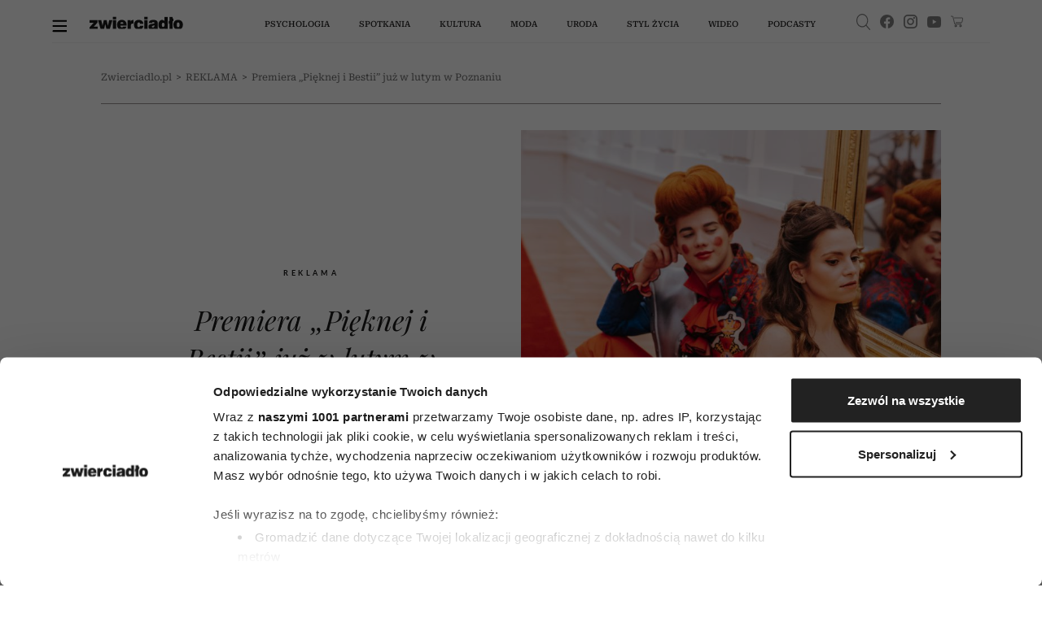

--- FILE ---
content_type: text/html;charset=UTF-8
request_url: https://zwierciadlo.pl/material-partnera/531744,1,premiera-pieknej-i-bestii-juz-w-lutym-w-poznaniu.read
body_size: 31956
content:
<!DOCTYPE html>
<html lang="pl">
<head>
<meta charset="utf-8">

    <script>
        window.dataLayer = window.dataLayer || [];
        function gtag() {
            dataLayer.push(arguments)
        }
        gtag("consent", "default", {
            ad_personalization: "denied",
            ad_storage: "denied",
            ad_user_data: "denied",
            analytics_storage: "denied",
            functionality_storage: "denied",
            personalization_storage: "denied",
            security_storage: "granted",
            wait_for_update: 500
        });
        gtag("set", "ads_data_redaction", true);
    </script>

    <!-- Google Tag Manager -->
<script data-cfasync="false">//<![CDATA[
(function(w,d,s,l,i){w[l]=w[l]||[];w[l].push({'gtm.start':
new Date().getTime(),event:'gtm.js'});var f=d.getElementsByTagName(s)[0],
j=d.createElement(s),dl=l!='dataLayer'?'&l='+l:'';j.async=true;j.src=
'//www.googletagmanager.com/gtm.'+'js?id='+i+dl;f.parentNode.insertBefore(j,f);
})(window,document,'script','dataLayer','GTM-5ZM8D34');//]]>
</script>
<!-- End Google Tag Manager -->

    <script id="Cookiebot" src="https://consent.cookiebot.com/uc.js" data-cbid="3e2cb819-90f2-42b7-b3d7-f74042a37053" data-framework="TCFv2.2" type="text/javascript" async></script>

	    <link type="text/css" rel="stylesheet" href="https://zwierciadlo.pl/_resource/css/150?v=1767994206349"/>
	

    <link rel="preconnect" href="https://zasoby.zwierciadlo.pl/zw/">

    <title>Premiera „Pięknej i Bestii” już w lutym w Poznaniu - Zwierciadlo.pl</title>
        <meta name="description" content="W Teatrze Muzycznym w Poznaniu trwają intensywne przygotowania do zaplanowanej na 25 lutego premiery „historii starej jak świat”. Spektakl „Piękna i Bestia” na licencji Disneya tworzy reżyser Jerzy Jan Połoński." />
        <meta name="keywords" content="[teatr]"/>

    <meta name="application-name" content="Zwierciadło" section-category="" />


	<meta name="robots" content="max-image-preview:large">

	<script type="text/javascript">
        var pvSession = 4;
    </script>

    <script type="text/javascript">
        function getArticleMetadata() {
            var googleAnalyticsArticleMetadata = {
                section: 'REKLAMA',
                author: null,
                contentType: null,
                source: null
            };

            return googleAnalyticsArticleMetadata;
        }
    </script>

	<script type="text/javascript">
	
	function getGoogleAnalyticsUserStatus() {
		var googleAnalyticsUserStatus = 'NOT_LOGGED';
		return googleAnalyticsUserStatus;
	}

	
	function getGoogleAnalyticsUserData() {
		var googleAnalyticsUserData = {
			language: null,
			gender: null,
			rank: null,
			industries: null,
			gaUserType: 'NOT_LOGGED',
			accessType: 'NONE',
			daysToExpire: 0,
			discounts: false,
            gaExpireDate: ''
		};

		return googleAnalyticsUserData;
	}

	function getUserNick() {
        return '';
    }

	function getUserId() {
        return '';
    }

	function getContextPath() {
		var contextPath = '';
		return contextPath;
	}

	function getPortalUrl() {
		var portalUrl = '//zwierciadlo.pl';
		return portalUrl;
	}

	function getPortalId() {
		var portalId = '10';
		return portalId;
	}

    function getFavouriteArticles() {
        var userFavouritesArticles = [];

        return userFavouritesArticles;
    }

    function getFavouriteAuthors() {
        var userFavouriteAuthors = [];

        return userFavouriteAuthors;
    }

</script>


<link rel="icon" href="/img/favicon.ico" />

<link rel="icon" sizes="16x16" type="image/png" href="//zwierciadlo.pl/_resource/fs/img/zwierciadlo_logo_16x16.png" />
<link rel="icon" sizes="32x32" type="image/png" href="//zwierciadlo.pl/_resource/fs/img/zwierciadlo_logo_32x32.png" />
<link rel="icon" sizes="96x96" type="image/png" href="//zwierciadlo.pl/_resource/fs/img/zwierciadlo_logo_96x96.png" />
<link rel="apple-touch-icon" type="image/png" sizes="180x180" href="//zwierciadlo.pl/_resource/fs/img/zwierciadlo_logo_180x180.png" />
<link rel="icon" sizes="512x512" type="image/png" href="//zwierciadlo.pl/_resource/fs/img/zwierciadlo_logo_512x512.png" />




<script type="text/javascript">
    if (typeof getArticleMetadata === "function" && getArticleMetadata()) {
        if (getArticleMetadata().author) {
            window.dataLayer.push({'article_author': getArticleMetadata().author});
        }
        if (getArticleMetadata().section) {
            window.dataLayer.push({'article_section': getArticleMetadata().section});
        }
        if (getArticleMetadata().contentType) {
            window.dataLayer.push({'article_content_type': getArticleMetadata().contentType});
        }
        if (getArticleMetadata().source) {
            window.dataLayer.push({'article_source': getArticleMetadata().source});
        }
        window.console.dir(window.dataLayer);
    }
</script>

<style type="text/css">
    a#CybotCookiebotDialogPoweredbyCybot,
    div#CybotCookiebotDialogPoweredByText {
        display: none;
    }

    #CookiebotWidget .CookiebotWidget-body .CookiebotWidget-main-logo {
        display: none;
    }
</style>

<script async src="//zasoby.zwierciadlo.pl/zw/js/combined.min.js?v=1767994199"></script>

<meta name="format-detection" content="telephone=no">
<meta name="viewport" content="width=device-width, minimum-scale=1.0, initial-scale=1.0" />
<meta name="google-site-verification" content="FE_R1b3gH6UUc04OPU6Xi2DcI0AbyAE9HE9NxPPUUGo" />

<meta name="adcategory" content="<!-- start: category -->"/>

<script>﻿var Layout = {
    largedesktop: false,
    fullWidth: false,
    desktop: false,
    tablet: false,
    smalltablet: false,
    mobile: true,
    supportsWebP: false,
    firstImageBigMobileAppied: false,
    initialised: false,
    imageRatios: [200, 190, 180, 160, 150, 133, 100, 75, 67, 61, 56, 54, 50, 25],
    sizeDetected: null,
    init: function() {
        Layout.setSizeDetectors();
        Layout.initialised = true;
        document.documentElement.className += (" uid_"+getUserId() + " utype_"+getGoogleAnalyticsUserStatus());
    },
    isVisible:function (e) {
        return !!( e.offsetWidth || e.offsetHeight || e.getClientRects().length );
    },
    setSizeDetectors: function() {
        Layout.sizeDetected = getComputedStyle(document.getElementById("sizedetector")).content.replace(/"/g, '');
        Layout.largedesktop = Layout.sizeDetected === "largedesktop";
        var zwHpContainsScreening = false;
        var zwHps = document.getElementsByClassName('zw-hp');
        for (var i = 0; i < zwHps.length; i++) {
            zwHpContainsScreening =
                zwHpContainsScreening ||
                zwHps[i].classList.contains('zw-screening')
        }
        Layout.fullWidth = !zwHpContainsScreening;
        Layout.desktop = Layout.sizeDetected === "desktop";
        Layout.tablet = Layout.sizeDetected === "tablet";
        Layout.smalltablet = Layout.sizeDetected === "smalltablet";
        Layout.mobile = Layout.sizeDetected === "mobile";
        Layout.supportsWebP = Layout.canUseWebP();

        //GEMIUS HEATMAP
        var size = Layout.tablet ? "t": Layout.smalltablet ? "s" : Layout.mobile ? "m" : (Layout.desktop || Layout.largedesktop)? "d" : "o";
        var el = document.getElementsByClassName("_GemiusXYMap");
        if (el.length) el[0].id = "GemiusXYMap:size_" + size;
        var el2 = document.getElementsByClassName("_GemiusLinkArea");
        if (el2.length) el2[0].id = "GemiusLinkArea:size_" + size;
    },
    pullPictures: function(observer) {
        if (!Layout.initialised) Layout.init();

        var calculateImageRatioForElement = function(el, layout) {
            var calculatedRatio;

            if (el.getAttribute(layout+"-image-w") == null || el.getAttribute(layout+"-image-h") == null) {
                layout = "default";
            }

            var w = el.getAttribute(layout+"-image-w");
            var h = el.getAttribute(layout+"-image-h");
            if (w) {
                var realRatio = h/w;
                var minDiff = 1000000;
                for (var i=0; i<Layout.imageRatios.length; i++) {
                    var diff = Math.abs(100*realRatio/Layout.imageRatios[i] - 1);
                    if (diff < minDiff) {
                        minDiff = diff;
                        calculatedRatio = Layout.imageRatios[i];
                    }
                }
            }
           return calculatedRatio;
        };

        var putImagePlaceholders = function(element, src, layout) {

            if (element.children.length) return;

            var ratio = calculateImageRatioForElement(element, layout);

            var placehold = document.createElement('div');
            element.appendChild(placehold);
            placehold.className = "img";

            placehold.setAttribute('alt', element.getAttribute('alt'));
            element.className+= ' is-added';
            element.className = element.className.replace(/image-ratio(\S)* /i, '');
            element.className += " image-ratio:"+ ratio + " applied-"+layout;

        };

        var replaceImagePlaceholders = function(element, src, layout) {
            if (element.children.length === 0) return;
            var placehold = element.children[0];
            if (placehold.nodeName === "IMG") return;
            element.className = element.className.replace('is-added', 'is-loading');

            var img = new Image();
            img.onload = function() {
                element.className = element.className.replace('is-loading', 'is-loaded');
                element.replaceChild(img, placehold);
                element.removeAttribute('alt')
            };

            if (el.hasAttribute("priority")) {
                img.fetchPriority = el.getAttribute("priority");
            }
            img.setAttribute("src", src);
            img.alt = element.getAttribute('alt');
            if (observer) observer.unobserve(element);
        };

        //Apply WebP images if browser supports it, and image has a webp version
        if (Layout.supportsWebP) {
            var applyWebPImage = (el, attr) => {if (el.hasAttribute(attr)) el.setAttribute(attr, el.getAttribute(attr) + ".webp")};
            var els = document.querySelectorAll('.defer-image[data-webp-version]:not(.applied-webp)');
            for (var i=0; i < els.length; i++) {
                var el = els[i];
                applyWebPImage(el, "data-src");
                applyWebPImage(el, "desktop-data-src");
                applyWebPImage(el, "mobile-data-src");
                el.className += " applied-webp";
            };
        }

        //specific code that forces desktop resolution for 1st image even on mobile
        if (!Layout.firstImageBigMobileAppied) {
            var els = document.querySelectorAll('.first-image-big-next-mobile li:nth-of-type(1) [mobile-data-src]');
            for (var i=0; i < els.length; i++) {
                var el = els[i];
                el.setAttribute('mobile-data-src', el.getAttribute('data-src'));
                el.setAttribute('mobile-image-w', el.getAttribute('desktop-image-w'));
                el.setAttribute('mobile-image-h', el.getAttribute('desktop-image-h'));
                el.removeAttribute('mobile-data-src');
            };
            Layout.firstImageBigMobileAppied = true;
        }

        //handle resize mobile -> desktop : force reapply
        //find all elements that have both mobile and default src but had mobile applied; remove them
        if (!Layout.mobile) {
            var els = document.querySelectorAll('[mobile-data-src][src][data-src]');
            for (var i = 0; i < els.length; i++) {
                var el = els[i];
                if (el.getAttribute('src') === el.getAttribute('mobile-data-src')) el.removeAttribute('src');
            }
            var els = document.querySelectorAll('.applied-mobile[data-src]');
            for (var i = 0; i < els.length; i++) {
                var el = els[i];
                el.className = el.className.replace('applied-mobile','');
                el.removeChild(el.children[0]);
            }
        }

        //Apply placeholders first
        if (Layout.fullWidth && Layout.largedesktop) {
            var els = document.querySelectorAll('div[desktop-full-width-data-src]:not(.applied-mobile):not(.applied-desktop):not(.applied-default)');
            for (var i = 0; i < els.length; i++) {
                var el = els[i];
                putImagePlaceholders(el, el.getAttribute('desktop-full-width-data-src'), "desktop-full-width");
            }
        }
        if (Layout.desktop) {
            var els = document.querySelectorAll('div[desktop-data-src]:not(.applied-mobile):not(.applied-desktop):not(.applied-default)');
            for (var i = 0; i < els.length; i++) {
                var el = els[i];
                putImagePlaceholders(el, el.getAttribute('desktop-data-src'), "desktop");
            }
        }
        if (Layout.mobile) {
            var els = document.querySelectorAll('div[mobile-data-src]:not(.applied-mobile):not(.applied-desktop):not(.applied-default)');
            for (var i = 0; i < els.length; i++) {
                var el = els[i];
                putImagePlaceholders(el, el.getAttribute('mobile-data-src'), "mobile");
            }
        }

        //fallback
        var els = document.querySelectorAll('div[data-src]:not(.applied-mobile):not(.applied-desktop)');
        for (var i=0; i < els.length; i++) {
            var el = els[i];
            putImagePlaceholders(el, el.getAttribute('data-src'), "default");
        }



        //Apply then image sources
        if (Layout.desktop) {
            var els = document.querySelectorAll('img[desktop-data-src]:not([src])');
            for (var i = 0; i < els.length; i++) {
                var el = els[i];
                var rect = el.getBoundingClientRect();
                if (rect.top > -500 && rect.top <= window.innerHeight + 350 && $(el).is(":visible"))
                    el.setAttribute('src', el.getAttribute('desktop-data-src'));
            }
            ;
        }
        if (Layout.fullWidth && Layout.desktop) {
            var els = document.querySelectorAll('img[desktop-full-width-data-src]:not([src])');
            for (var i = 0; i < els.length; i++) {
                var el = els[i];
                var rect = el.getBoundingClientRect();
                if (rect.top > -500 && rect.top <= window.innerHeight + 350 && $(el).is(":visible")) {
                    el.setAttribute('src', el.getAttribute('desktop-full-width-data-src'));
                }
            }
            ;
        }
        if (Layout.mobile) {
            var els = document.querySelectorAll('img[mobile-data-src]:not([src])');
            for (var i = 0; i < els.length; i++) {
                var el = els[i];
                var rect = el.getBoundingClientRect();
                if (rect.top > -500 && rect.top <= window.innerHeight + 350 && $(el).is(":visible"))
                    el.setAttribute('src', el.getAttribute('mobile-data-src'));
            }
            ;
        }

        //fallback
        var els = document.querySelectorAll('img[data-src]:not([src])');
        for (var i=0; i < els.length; i++) {
            var el = els[i];
            var rect = el.getBoundingClientRect();
            if ((rect.top > -500 && rect.top <= window.innerHeight+350) && $(el).is(":visible"))
                el.setAttribute('src',el.getAttribute('data-src'));
        };


        //Apply then image sources for placeholders
        if (Layout.desktop) {
            var els = document.querySelectorAll('div.is-added[desktop-data-src]');
            for (var i = 0; i < els.length; i++) {
                var el = els[i];
                var rect = el.getBoundingClientRect();
                if (rect.top > -500 && rect.top <= window.innerHeight + 2050  && $(el).is(":visible"))
                    replaceImagePlaceholders(el, el.getAttribute('desktop-data-src'), "desktop");
            }
            ;
        }
        if (Layout.fullWidth && Layout.largedesktop) {
            var els = document.querySelectorAll('div.is-added[desktop-full-width-data-src]');
            for (var i = 0; i < els.length; i++) {
                var el = els[i];
                var rect = el.getBoundingClientRect();
                if (rect.top > -500 && rect.top <= window.innerHeight + 2050  && $(el).is(":visible"))
                    replaceImagePlaceholders(el, el.getAttribute('desktop-full-width-data-src'), "desktop-full-width");
            }
            ;
        }
        if (Layout.mobile) {
            var els = document.querySelectorAll('div.is-added[mobile-data-src]');
            for (var i = 0; i < els.length; i++) {
                var el = els[i];
                var rect = el.getBoundingClientRect();
                if (rect.top > -500 && rect.top <= window.innerHeight + 2050  && $(el).is(":visible"))
                    replaceImagePlaceholders(el, el.getAttribute('mobile-data-src'), "mobile");
            }
            ;
        }

        //fallback
        var els = document.querySelectorAll('div.is-added[data-src]');
        for (var i=0; i < els.length; i++) {
            var el = els[i];
            var rect = el.getBoundingClientRect();
            if ((rect.top > -500 && rect.top <= window.innerHeight+2050) && $(el).is(":visible"))
                replaceImagePlaceholders(el, el.getAttribute('data-src'), "default");
        };


    },
    onResize: function() {
        Layout.shuffleModules();
        Layout.pullPictures();
    },
    shuffleModules: function() {
        //Shuffle modules
        if (Layout.mobile) {
            var els = document.querySelectorAll('.placeholder-mobile');
            for (var i=0; i < els.length; i++) {
                var el = els[i];
                Layout.replacePlaceholder(el, "desktop");
            };
        }
        if (!Layout.mobile) {
            var els = document.querySelectorAll('.placeholder-desktop');
            for (var i=0; i < els.length; i++) {
                var el = els[i];
                Layout.replacePlaceholder(el, "mobile");
            };
        }
    },
    replacePlaceholder: function(dest, from) {
        var replaceId = dest.getAttribute("for-module-id");

        var modules = document.querySelectorAll('[data-rendered-module-id="'+replaceId+'"]');
        if (modules.length) {
            var module = modules[0];
            //create placeholder-desktop at original position
            var newPlaceHolder = document.createElement('div');
            newPlaceHolder.className = 'placeholder-'+from;
            newPlaceHolder.setAttribute('for-module-id', replaceId);
            module.parentNode.insertBefore(newPlaceHolder, module);
            dest.parentNode.insertBefore(module,dest);
            dest.parentNode.removeChild(dest);
        }
    },
    canUseWebP: function() {
        var elem = document.createElement('canvas');

        if (!!(elem.getContext && elem.getContext('2d'))) {
            // was able or not to get WebP representation
            return elem.toDataURL('image/webp').indexOf('data:image/webp') == 0;
        }

        // very old browser like IE 8, canvas not supported
        return false;
    }
};

DeferredAds = {
    adCodes: {}
};

String.prototype.toDOM=function(){
  var d=document
     ,i
     ,a=d.createElement("div")
     ,b=d.createDocumentFragment();
  a.innerHTML=this;
  while(i=a.firstChild)b.appendChild(i);
  return b;
};

function insertAfter(newNode, referenceNode) {
    referenceNode.parentNode.insertBefore(newNode, referenceNode.nextSibling);
}
</script>

<script type="text/javascript" charset="utf-8">
    var AdblockPlus=new function(){this.detect=function(px,callback){var detected=false;var checksRemain=2;var error1=false;var error2=false;if(typeof callback!="function")return;px+="?ch=*&rn=*";function beforeCheck(callback,timeout){if(checksRemain==0|| timeout>1E3)callback(checksRemain==0&&detected);else setTimeout(function(){beforeCheck(callback,timeout*2)},timeout*2)}function checkImages(){if(--checksRemain)return;detected=!error1&&error2}var random=Math.random()*11;var img1=new Image;img1.onload=checkImages;img1.onerror=function(){error1=true;checkImages()};img1.src=px.replace(/\*/,1).replace(/\*/,random);var img2=new Image;img2.onload=checkImages;img2.onerror=function(){error2=true;checkImages()};img2.src=px.replace(/\*/,2).replace(/\*/,random);beforeCheck(callback,250)}};
</script>

<script type="text/javascript" src="//myao.adocean.pl/files/js/ado.js"></script>
<script type="text/javascript">
/* (c)AdOcean 2003-2021 */
        if(typeof ado!=="object"){ado={};ado.config=ado.preview=ado.placement=ado.master=ado.slave=function(){};}
        ado.config({mode: "new", xml: false, consent: true, characterEncoding: true});
        ado.preview({enabled: true});
</script>

<script type="text/javascript">
/* (c)AdOcean 2003-2021, MASTER: zwierciadlo_PL.zwierciadlo.pl._VVZwierciadloArticle */
ado.master({id: '9a3lLf.eLbDu_h92XlRoVXyULNwutNB_CAn.EKQQDvX.C7', server: 'myao.adocean.pl' });
</script>



<script>

function refreshAds() {
console.log('refresh1');
ado.refresh('adoceanmyaozigkmqqjrd');
}


function refreshAdsMaster() {
console.log('refresh1');
ado.refresh('9a3lLf.eLbDu_h92XlRoVXyULNwutNB_CAn.EKQQDvX.C7');
}


</script>

<style>
.label-wtg,  .zw_article_meat div.teads-inread div.teads-ui-components-label,.label-partner {
font-size: 10px !important;
    text-transform: uppercase !important;
    font-weight: 400 !important;
    text-align: left !important;
    font-family: Lato !important;
    letter-spacing: 3px !important;
    color: rgba(0, 0, 0, 0.4) !important;
}

</style>

<!-- start: article_header_2 -->

<!-- start: adtContent -->




	<script type="text/javascript">
		function isPrintPage() {
			return false;
		}
	</script>

	<script type="text/javascript">
				function isUserLoggedIn() {
			return false;
		}
	</script>




<!-- start: module_headers -->
<!-- start module header:module-article1|CG_ARTICLE-->
<meta property="og:site_name" content="Zwierciadlo.pl" />
<meta property="description" content="W Teatrze Muzycznym w Poznaniu trwaj&#261; intensywne przygotowania do zaplanowanej na 25 lutego premiery &bdquo;historii starej jak &#347;wiat&rdquo;. Spektakl &bdquo;Pi&#281;kna i Bestia&rdquo; na licencji Disneya tworzy re&#380;yser Jerzy Jan Po&#322;o&#324;ski." />
<meta property="og:image" content="https://images.zwierciadlo.pl/_resource/res/path/a4/19/a419c5cd-8062-4679-b0bc-1f4a20eccc24_1800x1200" />
<meta property="og:title" content="Premiera &bdquo;Pi&#281;knej i Bestii&rdquo; ju&#380; w lutym w Poznaniu" />
<meta property="og:description" content="W Teatrze Muzycznym w Poznaniu trwaj&#261; intensywne przygotowania do zaplanowanej na 25 lutego premiery &bdquo;historii starej jak &#347;wiat&rdquo;. Spektakl &bdquo;Pi&#281;kna i Bestia&rdquo; na licencji Disneya tworzy re&#380;yser Jerzy Jan Po&#322;o&#324;ski." />
<meta property="article:published_time" content="20230118T153000+0100" />
<meta property="og:type" content="article" />
<meta property="og:url" content="https://zwierciadlo.pl/material-partnera/531744,1,premiera-pieknej-i-bestii-juz-w-lutym-w-poznaniu.read" />
<meta name="twitter:card" content="summary_large_image" />
<meta name="twitter:title" content="W Teatrze Muzycznym w Poznaniu trwaj&#261; intensywne przygotowania do zaplanowanej na 25 lutego premiery &bdquo;historii starej jak &#347;wiat&rdquo;. Spektakl &bdquo;Pi&#281;kna i Bestia&rdquo; na licencji Disneya tworzy re&#380;yser Jerzy Jan Po&#322;o&#324;ski." />
<meta name="twitter:description" content="W Teatrze Muzycznym w Poznaniu trwaj&#261; intensywne przygotowania do zaplanowanej na 25 lutego premiery &bdquo;historii starej jak &#347;wiat&rdquo;. Spektakl &bdquo;Pi&#281;kna i Bestia&rdquo; na licencji Disneya tworzy re&#380;yser Jerzy Jan Po&#322;o&#324;ski." />
<meta name="twitter:image" content="//images.zwierciadlo.pl/_resource/res/path/a4/19/a419c5cd-8062-4679-b0bc-1f4a20eccc24_1800x1200" />
<link rel="canonical" href="https://zwierciadlo.pl/material-partnera/531744,1,premiera-pieknej-i-bestii-juz-w-lutym-w-poznaniu.read" />
<script type="application/ld+json">[{"@context":"http://schema.org","@type":"NewsMediaOrganization","name":"Zwierciadło","url":"https://zwierciadlo.pl","logo":"https://zwierciadlo.pl/zasoby.zwierciadlo.pl/zw/img/logoUA.svg","sameAs":["https://www.facebook.com/MagazynZwierciadlo/","https://www.instagram.com/zwierciadlo_miesiecznik/","https://www.youtube.com/@ZwierciadloWydawnictwo"]},{"@context":"https://schema.org","@graph":[{"@type":"Article","mainEntityOfPage":{"@type":"WebPage","@id":"https://zwierciadlo.pl/material-partnera/531744,1,premiera-pieknej-i-bestii-juz-w-lutym-w-poznaniu.read"},"dateModified":"2023-02-15T14:43:20+01:00","publisher":{"name":"Zwierciadło","@type":"Organization","logo":{"@type":"ImageObject","url":"https://zwierciadlo.pl/zasoby.zwierciadlo.pl/zw/img/logoUA.svg"}},"description":"W Teatrze Muzycznym w Poznaniu trwają intensywne przygotowania do zaplanowanej na 25 lutego premiery „historii starej jak świat”. Spektakl „Piękna i Bestia” na licencji Disneya tworzy reżyser Jerzy Jan Połoński.","headline":"Premiera „Pięknej i Bestii” już w lutym w Poznaniu","image":"https://images.zwierciadlo.pl/_resource/res/path/a4/19/a419c5cd-8062-4679-b0bc-1f4a20eccc24_f750x750","datePublished":"2023-01-18T15:30:00+01:00"},{"@type":"BreadcrumbList","@id":"https://zwierciadlo.pl/material-partnera","itemListElement":[{"@type":"ListItem","position":1,"item":{"@type":"WebPage","@id":"https://zwierciadlo.pl","url":"https://zwierciadlo.pl","name":"Strona główna"}},{"@type":"ListItem","position":2,"item":{"@type":"WebPage","@id":"https://zwierciadlo.pl/material-partnera","url":"https://zwierciadlo.pl/material-partnera","name":"REKLAMA"}},{"@type":"ListItem","position":3,"item":{"@type":"WebPage","@id":"https://zwierciadlo.pl/material-partnera/531744,1,premiera-pieknej-i-bestii-juz-w-lutym-w-poznaniu.read","url":"https://zwierciadlo.pl/material-partnera/531744,1,premiera-pieknej-i-bestii-juz-w-lutym-w-poznaniu.read","name":"Premiera „Pięknej i Bestii” już w lutym w Poznaniu"}}]}]}]</script>
<!-- end module header:module-article1|CG_ARTICLE-->


</head>
<body class=" page-category-43478 page-category-1 userclass_anonymous   md-article_subtype-art md-article-page-1 md-article-page-onepage " data-adult="0" data-auto-refreshing="1">
<!-- Google Tag Manager (noscript) -->
<noscript><iframe src="https://www.googletagmanager.com/ns.html?id=GTM-5ZM8D34"
height="0" width="0" style="display:none;visibility:hidden"></iframe></noscript>
<!-- End Google Tag Manager (noscript) -->
<!-- (C)2000-2013 Gemius SA - gemiusAudience / pp.zwierciadlo.pl / strona_glowna_serwisu -->

<script type="text/javascript">    
<!--//--><![CDATA[//><!--
var pp_gemius_identifier = 'zC47KzfJcIzAd11kzE__vfUI33lRXYbsfNkTOZYopav._7';
var pp_gemius_use_cmp = true;

// lines below shouldn't be edited
function gemius_pending(i) { window[i] = window[i] || function() {var x = window[i+'_pdata'] = window[i+'_pdata'] || []; x[x.length]=arguments;};};
gemius_pending('gemius_hit'); gemius_pending('gemius_event'); gemius_pending('pp_gemius_hit'); gemius_pending('pp_gemius_event');
(function(d,t) {try {var gt=d.createElement(t),s=d.getElementsByTagName(t)[0],l='http'+((location.protocol=='https:')?'s':''); gt.setAttribute('async','async');
gt.setAttribute('defer','defer'); gt.src=l+'://gapl.hit.gemius.pl/xgemius.js'; s.parentNode.insertBefore(gt,s);} catch (e) {}})(document,'script');
//--><!]]>
</script>
<div id="sizedetector"></div>
<script>Layout.init();</script>

<div class="zw-article-template zw-hp-narrow zw-screening zw-article-ads-only-desktop">
    <div class="zw-article-template-inner">
        <!-- start module:zm-vm-nav|NAVIGATION_MENU --><nav id="zw_navbar" class="zw_nav "   data-rendered-module-id="94" >
	<div class="general-container">
		<div class="zw_nav_back" style="display: none">
			<div class="zw_nav_back_inner">
				<button type="button" aria-label="Next slide" class="lg-next lg-icon">
					<svg version="1.1" xmlns="http://www.w3.org/2000/svg" xmlns:xlink="http://www.w3.org/1999/xlink" x="0px"
							y="0px" width="15.983px" height="11.837px" viewBox="0 0 15.983 11.837"
							enable-background="new 0 0 15.983 11.837" xml:space="preserve"><path class="thb-arrow-head" d="M1.486,5.924l4.845-4.865c0.24-0.243,0.24-0.634,0-0.876c-0.242-0.243-0.634-0.243-0.874,0L0.18,5.481c-0.24,0.242-0.24,0.634,0,0.876l5.278,5.299c0.24,0.241,0.632,0.241,0.874,0c0.24-0.241,0.24-0.634,0-0.876L1.486,5.924z"></path>
						<path class="thb-arrow-line"
								d="M0.591,5.329h14.799c0.328,0,0.592,0.265,0.592,0.591c0,0.328-0.264,0.593-0.592,0.593H0.591C0.264,6.513,0,6.248,0,5.92C0,5.593,0.264,5.329,0.591,5.329z"></path></svg>
				</button>
				<div class="zw_nav_back_info">
					Powrót do poprzedniej strony
				</div>
			</div>
		</div>
		<div class="zw_nav_content">
			<div class="zw_nav_content_inner">
				<a href="#" class="zw_hamburger">
					<img src="//zasoby.zwierciadlo.pl/zw/img/burger.svg" alt="menu-button" width="18" height="20" />
				</a>
				<a href="//zwierciadlo.pl" class="zw_logo" title="Zwierciadlo.pl">
					<img src="//zasoby.zwierciadlo.pl/zw/img/logo.svg" class="logoimg" alt="Zwierciadlo.pl" width="135" height="18" />
				</a>
				<ul class="zw_main_menu">
					<li class="zw_main_menu_item">
						<a href="//zwierciadlo.pl/psychologia">Psychologia</a>
						<div class="zw_main_submenu">
							<div class="zw_main_submenu_spacing"></div>
							<div class="zw_main_submenu_subcategories_outer">
								<div class="zw_main_submenu_subcategories">
									<div class="zw_main_submenu_subcategories-items">
										<ul class="zw_main_subcategories">
											<li><a href="//zwierciadlo.pl/psychologia/relacje">relacje</a></li>
											<li><a href="//zwierciadlo.pl/seks">seks</a></li>
											<li><a href="//zwierciadlo.pl/psychologia/praca">praca</a></li>
											<li><a href="//zwierciadlo.pl/parenting">wychowanie</a></li>
											<li class="zw_main_subcategories_authors" data-submenu-related="experts">
												<a href="//zwierciadlo.pl/psychologia/nasi-eksperci" style="pointer-events: none">
													nasi eksperci</a>
											</li>
											<li><a href="//zwierciadlo.pl/listy-do-psychologa">listy do&nbsp;psychologa</a></li>
										</ul>
									</div>
									<div class="zw_main_submenu_articles zw_main_subcategories_articles">
																															<article
													class="article-type_ARTICLE article-subtype_ART"
													data-module-editing-edit-article-id="555450"
											>
												<div class="category">
                                                                                                                                                                  <a class="category-section-name" href="https://zwierciadlo.pl/moda">Moda</a>
                                                                                                         
												</div>
												<a href="https://zwierciadlo.pl/moda/555450,1,to-koniec-mikrotrendow-2026-to-era-the-edited-self-oglasza-raport-depop.read">
																											<picture class="defer-image ">
					<source media="(min-width: 768px)" srcset="//images.zwierciadlo.pl/_resource/res/path/36/6c/366c52ad-7392-4736-accd-f20b834d2d6a_f638x638.webp" class="default-source">
		<img src="//images.zwierciadlo.pl/_resource/res/path/36/6c/366c52ad-7392-4736-accd-f20b834d2d6a_f638x638.webp" m-id="599152" alt="(fot. Moritz Scholz/Getty Images)" width="638" height="638" loading="lazy">
</picture>
																									</a>
												<header class="zw_article-read-more-title">
													<a href="https://zwierciadlo.pl/moda/555450,1,to-koniec-mikrotrendow-2026-to-era-the-edited-self-oglasza-raport-depop.read">
														To koniec mikrotrendów? Nadchodzi era „The Edited Self”, ogłasza raport Depop
													</a>
												</header>
											</article>
																					<article
													class="article-type_ARTICLE article-subtype_ART"
													data-module-editing-edit-article-id="555468"
											>
												<div class="category">
                                                                                                                                                                  <a class="category-section-name" href="https://zwierciadlo.pl/psychologia">Psychologia</a>
                                                                                                         
												</div>
												<a href="https://zwierciadlo.pl/psychologia/555468,1,oto-najbardziej-i-najmniej-narcystyczne-kraje-na-swiecie--wyniki-badania-przelamuja-stereotypy.read">
																											<picture class="defer-image ">
					<source media="(min-width: 768px)" srcset="//images.zwierciadlo.pl/_resource/res/path/48/72/4872a765-74b1-42d0-a91d-61710c62c1ca_f638x638.webp" class="default-source">
		<img src="//images.zwierciadlo.pl/_resource/res/path/48/72/4872a765-74b1-42d0-a91d-61710c62c1ca_f638x638.webp" m-id="599229" alt="(Fot. Edward Steichen/Condé Nast via Getty Images)" width="638" height="638" loading="lazy">
</picture>
																									</a>
												<header class="zw_article-read-more-title">
													<a href="https://zwierciadlo.pl/psychologia/555468,1,oto-najbardziej-i-najmniej-narcystyczne-kraje-na-swiecie--wyniki-badania-przelamuja-stereotypy.read">
														Oto najbardziej i najmniej narcystyczne kraje na świecie – wyniki badania przełamują stereotypy
													</a>
												</header>
											</article>
																					<article
													class="article-type_ARTICLE article-subtype_ART"
													data-module-editing-edit-article-id="555466"
											>
												<div class="category">
                                                                                                                                                                  <a class="category-section-name" href="https://zwierciadlo.pl/psychologia/relacje">Relacje</a>
                                                                                                         
												</div>
												<a href="https://zwierciadlo.pl/psychologia/relacje/555466,1,slowa-gesty-czy-dotyk--jaki-jest-twoj-jezyk-milosci-zrob-test-i-sprawdz-jak-okazujesz-uczucia.read">
																											<picture class="defer-image ">
					<source media="(min-width: 768px)" srcset="//images.zwierciadlo.pl/_resource/res/path/5b/95/5b959258-8ae2-4903-8896-94bc4288136f_f638x638.webp" class="default-source">
		<img src="//images.zwierciadlo.pl/_resource/res/path/5b/95/5b959258-8ae2-4903-8896-94bc4288136f_f638x638.webp" m-id="599189" alt="(Fot. Arthur Elgort/Conde Nast via Getty Images)" width="638" height="638" loading="lazy">
</picture>
																									</a>
												<header class="zw_article-read-more-title">
													<a href="https://zwierciadlo.pl/psychologia/relacje/555466,1,slowa-gesty-czy-dotyk--jaki-jest-twoj-jezyk-milosci-zrob-test-i-sprawdz-jak-okazujesz-uczucia.read">
														Słowa, gesty czy dotyk – jaki jest twój język miłości? Zrób test i sprawdź, jak okazujesz uczucia
													</a>
												</header>
											</article>
																					<article
													class="article-type_ARTICLE article-subtype_ART"
													data-module-editing-edit-article-id="555462"
											>
												<div class="category">
                                                                                                                                                                  <a class="category-section-name" href="https://zwierciadlo.pl/psychologia">Psychologia</a>
                                                                                                         
												</div>
												<a href="https://zwierciadlo.pl/psychologia/555462,1,masz-maly-krag-znajomych-to-moze-byc-objaw-wysokiej-inteligencji-emocjonalnej--psycholog-tlumaczy-dlaczego.read">
																											<picture class="defer-image ">
					<source media="(min-width: 768px)" srcset="//images.zwierciadlo.pl/_resource/res/path/78/07/78070f33-6b58-41c2-b6c9-b4a3351a503f_f638x638.webp" class="default-source">
		<img src="//images.zwierciadlo.pl/_resource/res/path/78/07/78070f33-6b58-41c2-b6c9-b4a3351a503f_f638x638.webp" m-id="599187" alt="(Fot. Catherine Delahaye/Getty Images)" width="638" height="638" loading="lazy">
</picture>
																									</a>
												<header class="zw_article-read-more-title">
													<a href="https://zwierciadlo.pl/psychologia/555462,1,masz-maly-krag-znajomych-to-moze-byc-objaw-wysokiej-inteligencji-emocjonalnej--psycholog-tlumaczy-dlaczego.read">
														Masz mały krąg znajomych? To może być objaw wysokiej inteligencji emocjonalnej – psycholog tłumaczy dlaczego
													</a>
												</header>
											</article>
																			</div>
									<div class="zw_main_submenu_authors_outer zw_nav_experts" data-submenu="experts">
										<div class="zw_main_submenu_articles zw_main_submenu_authors zw_main_submenu_more_img">
											<article class="article-type_ARTICLE article-subtype_ART">

												<a href="//zwierciadlo.pl/psychologia/nasi-eksperci/bogdan-de-barbaro">
                                                    <div class="defer-image" data-webp-version="true" default-image-w="190" default-image-h="190" data-src="//zasoby.zwierciadlo.pl/zw/img/author_de_barbaro"></div>
												</a>
												<header class="zw_article-read-more-title">
													<a href="//zwierciadlo.pl/psychologia/nasi-eksperci/bogdan-de-barbaro">
														Bogdan de Barbaro
													</a>
												</header>
											</article>
											<article class="article-type_ARTICLE article-subtype_ART">

												<a href="//zwierciadlo.pl/psychologia/nasi-eksperci/wojciech-eichelberger">
                                                   <div class="defer-image" data-webp-version="true" default-image-w="190" default-image-h="190" data-src="//zasoby.zwierciadlo.pl/zw/img/author_eichelberger"></div>
												</a>
												<header class="zw_article-read-more-title">
													<a href="//zwierciadlo.pl/psychologia/nasi-eksperci/wojciech-eichelberger">
														Wojciech Eichelberger
													</a>
												</header>
											</article>
											<article class="article-type_ARTICLE article-subtype_ART">

												<a href="//zwierciadlo.pl/psychologia/nasi-eksperci/ewa-klepacka-gryz">
                                                   <div class="defer-image" data-webp-version="true" default-image-w="190" default-image-h="190" data-src="//zasoby.zwierciadlo.pl/zw/img/author_klepacka"></div>
												</a>
												<header class="zw_article-read-more-title">
													<a href="//zwierciadlo.pl/psychologia/nasi-eksperci/ewa-klepacka-gryz">
														Ewa Klepacka-Gryz
													</a>
												</header>
											</article>
											<article class="article-type_ARTICLE article-subtype_ART">

												<a href="//zwierciadlo.pl/psychologia/nasi-eksperci/katarzyna-miller">
                                                   <div class="defer-image" data-webp-version="true" default-image-w="190" default-image-h="190" data-src="//zasoby.zwierciadlo.pl/zw/img/author_miller"></div>
												</a>
												<header class="zw_article-read-more-title">
													<a href="//zwierciadlo.pl/psychologia/nasi-eksperci/katarzyna-miller">
														Katarzyna Miller
													</a>
												</header>
											</article>
											<article class="article-type_ARTICLE article-subtype_ART">

												<a href="//zwierciadlo.pl/psychologia/nasi-eksperci/slawomir-murawiec">
													<div class="defer-image" data-webp-version="true" default-image-w="190" default-image-h="190" data-src="//zasoby.zwierciadlo.pl/zw/img/author_murawiec_552x480"></div>
												</a>
												<header class="zw_article-read-more-title">
													<a href="//zwierciadlo.pl/psychologia/nasi-eksperci/slawomir-murawiec">
														Sławomir Murawiec
													</a>
												</header>
											</article>
											<article class="article-type_ARTICLE article-subtype_ART">

												<a href="//zwierciadlo.pl/psychologia/nasi-eksperci/marta-niedzwiecka">
													<div class="defer-image" data-webp-version="true" default-image-w="190" default-image-h="190" data-src="//zasoby.zwierciadlo.pl/zw/img/author_niedzwiecka"></div>
												</a>
												<header class="zw_article-read-more-title">
													<a href="//zwierciadlo.pl/psychologia/nasi-eksperci/marta-niedzwiecka">
														Marta Niedźwiecka
													</a>
												</header>
											</article>
											<article class="article-type_ARTICLE article-subtype_ART">

												<a href="//zwierciadlo.pl/psychologia/nasi-eksperci/robert-rutkowski">
													<div class="defer-image" data-webp-version="true" default-image-w="190" default-image-h="190" data-src="//zasoby.zwierciadlo.pl/zw/img/author_rutkowski"></div>
												</a>
												<header class="zw_article-read-more-title">
													<a href="//zwierciadlo.pl/psychologia/nasi-eksperci/robert-rutkowski">
														Robert Rutkowski
													</a>
												</header>
											</article>
											<article class="article-type_ARTICLE article-subtype_ART">
												<a href="//zwierciadlo.pl/psychologia/nasi-eksperci/ewa-woydyllo">
													 <div class="defer-image" data-webp-version="true" default-image-w="190" default-image-h="190" data-src="//zasoby.zwierciadlo.pl/zw/img/author_woydyllo"></div>
												</a>
												<header class="zw_article-read-more-title">
													<a href="//zwierciadlo.pl/psychologia/nasi-eksperci/ewa-woydyllo">
														Ewa Woydyłło
													</a>
												</header>
											</article>
										</div>
									</div>

								</div>
							</div>
						</div>
					</li>
					<li class="zw_main_menu_item"><a href="//zwierciadlo.pl/spotkania">spotkania</a>
						<div class="zw_main_submenu">
							<div class="zw_main_submenu_spacing"></div>
							<div class="zw_main_submenu_subcategories_outer">
								<div class="zw_main_submenu_subcategories">
									<div class="zw_main_submenu_subcategories-items">
										<ul class="zw_main_subcategories">
											<li><a href="//zwierciadlo.pl/spotkania/wywiady">wywiady</a></li>
											<li data-submenu-related="felietons"><a style="pointer-events: none" href="//zwierciadlo.pl/felieton">felietony</a></li>
											<li><a href="//zwierciadlo.pl/akademia-zwierciadla">Akademia Zwierciadła</a></li>
											<li><a href="//zwierciadlo.pl/kultura/retro">retro</a></li>
											<li><a href="https://jastrun.zwierciadlo.pl/">blog Tomasza Jastruna</a></li>
										</ul>
									</div>
									<div class="zw_main_submenu_articles zw_main_subcategories_articles">
																															<article
													class="article-type_ARTICLE article-subtype_ART"
													data-module-editing-edit-article-id="554908"
											>
												<div class="category">
																										<a class="category-section-name"
															href="https://zwierciadlo.pl/spotkania/wywiady">Wywiady</a>
												</div>
												<a href="https://zwierciadlo.pl/spotkania/wywiady/554908,1,piotr-polak-wywiad-o-the-office-pl-poczuciu-humoru-i-wewnetrznych-demonach.read">
																											<picture class="defer-image ">
					<source media="(min-width: 768px)" srcset="//images.zwierciadlo.pl/_resource/res/path/c6/b9/c6b98079-e567-43b7-84d7-eb75f99c9bf8_f638x638.webp" class="default-source">
		<img src="//images.zwierciadlo.pl/_resource/res/path/c6/b9/c6b98079-e567-43b7-84d7-eb75f99c9bf8_f638x638.webp" m-id="598791" alt="Piotr Polak: „Mój bohater to jeden wielki cringe. Jak coś palnie, to się nie wycofuje, tylko brnie dalej. Czasem zazdroszczę mu braku refleksji”. (Fot. Rafał Chojnacki)" width="638" height="638" loading="lazy">
</picture>
																									</a>
												<header class="zw_article-read-more-title">
													<a href="https://zwierciadlo.pl/spotkania/wywiady/554908,1,piotr-polak-wywiad-o-the-office-pl-poczuciu-humoru-i-wewnetrznych-demonach.read">
														„Dobrze jest poczuć czasem ciarki żenady”. Piotr Polak o sukcesie „The Office PL” i roli, która nauczyła go odwagi
													</a>
												</header>
											</article>
																					<article
													class="article-type_ARTICLE article-subtype_ART"
													data-module-editing-edit-article-id="555448"
											>
												<div class="category">
																										<a class="category-section-name"
															href="https://zwierciadlo.pl/spotkania">Spotkania</a>
												</div>
												<a href="https://zwierciadlo.pl/spotkania/555448,1,raper-trendsetter-i-krol-czerwonych-dywanow--aap-rocky.read">
																											<picture class="defer-image ">
					<source media="(min-width: 768px)" srcset="//images.zwierciadlo.pl/_resource/res/path/60/23/6023064d-b95e-4175-bdbe-5b20e87d16b5_f638x638.webp" class="default-source">
		<img src="//images.zwierciadlo.pl/_resource/res/path/60/23/6023064d-b95e-4175-bdbe-5b20e87d16b5_f638x638.webp" m-id="599192" alt="(Fot. Erika Goldring/WireImage)" width="638" height="638" loading="lazy">
</picture>
																									</a>
												<header class="zw_article-read-more-title">
													<a href="https://zwierciadlo.pl/spotkania/555448,1,raper-trendsetter-i-krol-czerwonych-dywanow--aap-rocky.read">
														Raper, trendsetter i król czerwonych dywanów – A$AP Rocky. Kim jest wielka miłość Rihanny?
													</a>
												</header>
											</article>
																					<article
													class="article-type_ARTICLE article-subtype_ART"
													data-module-editing-edit-article-id="555440"
											>
												<div class="category">
																										<a class="category-section-name"
															href="https://zwierciadlo.pl/spotkania">Spotkania</a>
												</div>
												<a href="https://zwierciadlo.pl/spotkania/555440,1,jessie-buckley-kim-jest-aktorka-ktora-ma-spore-szanse-na-oscara.read">
																											<picture class="defer-image ">
					<source media="(min-width: 768px)" srcset="//images.zwierciadlo.pl/_resource/res/path/9f/5d/9f5d37e2-e1d1-4df3-9a28-7b882d6567c1_f638x638.webp" class="default-source">
		<img src="//images.zwierciadlo.pl/_resource/res/path/9f/5d/9f5d37e2-e1d1-4df3-9a28-7b882d6567c1_f638x638.webp" m-id="599188" alt="Jessie Buckley ze Złotym Globem dla najlepszej aktorki za rolę w filmie „Hamnet” w reżyserii  Chloé Zhao, styczeń 2026 (Fot. Amy Sussman/Getty Images)" width="638" height="638" loading="lazy">
</picture>
																									</a>
												<header class="zw_article-read-more-title">
													<a href="https://zwierciadlo.pl/spotkania/555440,1,jessie-buckley-kim-jest-aktorka-ktora-ma-spore-szanse-na-oscara.read">
														Hollywood ją kocha, krytycy porównują do legend. Kim jest Jessie Buckley i dlaczego wszyscy mówią, że Oscar jest już tylko formalnością?
													</a>
												</header>
											</article>
																					<article
													class="article-type_ARTICLE article-subtype_ART"
													data-module-editing-edit-article-id="555060"
											>
												<div class="category">
																										<a class="category-section-name"
															href="https://zwierciadlo.pl/spotkania/wywiady">Wywiady</a>
												</div>
												<a href="https://zwierciadlo.pl/spotkania/wywiady/555060,1,to-co-zabijasz-wywiad-operator-bartosz-swiniarski-o-kanadyjskim-kandydacie-do-oscara.read">
																											<picture class="defer-image ">
					<source media="(min-width: 768px)" srcset="//images.zwierciadlo.pl/_resource/res/path/c4/c7/c4c75bb9-fc9d-4ff6-9e23-640714994cd0_f638x638.webp" class="default-source">
		<img src="//images.zwierciadlo.pl/_resource/res/path/c4/c7/c4c75bb9-fc9d-4ff6-9e23-640714994cd0_f638x638.webp" m-id="598457" alt="Bartosz Świniarski (Fot. materiały prasowe)" width="638" height="638" loading="lazy">
</picture>
																									</a>
												<header class="zw_article-read-more-title">
													<a href="https://zwierciadlo.pl/spotkania/wywiady/555060,1,to-co-zabijasz-wywiad-operator-bartosz-swiniarski-o-kanadyjskim-kandydacie-do-oscara.read">
														Bartosz Świniarski: „Też mam pewne rzeczy, które chciałbym w sobie zabić”. Rozmawiamy z operatorem kanadyjskiego kandydata do Oscara
													</a>
												</header>
											</article>
																			</div>
									<div class="zw_main_submenu_authors_outer" data-submenu="felietons">
										<div class="zw_main_submenu_articles zw_main_submenu_authors zw_main_submenu_more_img">
											<article class="article-type_ARTICLE article-subtype_ART">
												<a href="//zwierciadlo.pl/felieton/katarzynamiller">
													<div class="defer-image" default-image-w="210" default-image-h="210" alt="Katarzyna Miller"
															data-src="//images.zwierciadlo.pl/_resource/res/path/97/31/9731caa8-f3ee-47d3-adde-b887ffd69bba_f638x638">
													</div>
												</a>
												<header class="zw_article-read-more-title">
													<a href="//zwierciadlo.pl/felieton/katarzynamiller">
														Katarzyna Miller
													</a>
												</header>
											</article>
											<article class="article-type_ARTICLE article-subtype_ART">
												<a href="//zwierciadlo.pl/felieton/szymonmajewski">
													<div class="defer-image" default-image-w="210" default-image-h="210" alt="Szymon Majewski"
															data-src="//images.zwierciadlo.pl/_resource/res/path/36/a1/36a1672d-de98-4b5a-87b5-22c1d23f19d8_f638x638">
													</div>
												</a>
												<header class="zw_article-read-more-title">
													<a href="//zwierciadlo.pl/felieton/szymonmajewski">
														Szymon Majewski
													</a>
												</header>
											</article>
											<article class="article-type_ARTICLE article-subtype_ART">
												<a href="//zwierciadlo.pl/felieton/katarzynablazejewska-stuhr">
													<div class="defer-image" default-image-w="210" default-image-h="210" alt="Katarzyna Błażejewska-Stuhr"
															data-src="//images.zwierciadlo.pl/_resource/res/path/cf/92/cf927403-ae16-4489-8649-1b70afeed4f3_f638x638">
													</div>
												</a>
												<header class="zw_article-read-more-title">
													<a href="//zwierciadlo.pl/felieton/katarzynablazejewska-stuhr">
														Katarzyna Błażejewska-Stuhr
													</a>
												</header>
											</article>
											<article class="article-type_ARTICLE article-subtype_ART">
												<a href="//zwierciadlo.pl/felieton/arturandrus">
													<div class="defer-image" default-image-w="210" default-image-h="210" alt="Artur Andrus"
															data-src="//images.zwierciadlo.pl/_resource/res/path/10/53/1053169f-d2d5-42eb-9c79-f7d1265d046d_f638x638">
													</div>
												</a>
												<header class="zw_article-read-more-title">
													<a href="//zwierciadlo.pl/felieton/arturandrus">
														Artur Andrus
													</a>
												</header>
											</article>
											<article class="article-type_ARTICLE article-subtype_ART">
												<a href="//zwierciadlo.pl/felieton/sobien-gorskaidubois">
													<div class="defer-image" default-image-w="210" default-image-h="210" alt="Katarzyna Miller"
															data-src="//images.zwierciadlo.pl/_resource/res/path/38/6d/386d3668-ca9c-4044-9522-81405df5ec6f_f638x638">
													</div>
												</a>
												<header class="zw_article-read-more-title">
													<a href="//zwierciadlo.pl/felieton/sobien-gorskaidubois">
														Monika Sobień-Górska i Jacek Dubois
													</a>
												</header>
											</article>
											<article class="article-type_ARTICLE article-subtype_ART">
												<a href="//zwierciadlo.pl/felieton/tomaszjastrun">
													<div class="defer-image" default-image-w="210" default-image-h="210" alt="Tomasz Jastrun"
															data-src="//images.zwierciadlo.pl/_resource/res/path/05/77/057751df-157d-4a2b-85b1-7cf5152c99e0_f638x638">
													</div>
												</a>
												<header class="zw_article-read-more-title">
													<a href="//zwierciadlo.pl/felieton/tomaszjastrun">
														Tomasz Jastrun
													</a>
												</header>
											</article>
											<article class="article-type_ARTICLE article-subtype_ART">
												<a href="//zwierciadlo.pl/felieton/natalia-de-barbaro">
													<div class="defer-image" default-image-w="210" default-image-h="210" alt="Natalia de Barbaro"
														 data-src="//images.zwierciadlo.pl/_resource/res/path/0f/2e/0f2ef1cb-31c4-4a32-aa51-d2e5855fe3fa_f638x638.webp">
													</div>
												</a>
												<header class="zw_article-read-more-title">
													<a href="//zwierciadlo.pl/felieton/natalia-de-barbaro">
														Natalia de Barbaro
													</a>
												</header>
											</article>
											<article class="article-type_ARTICLE article-subtype_ART">
												<a href="//zwierciadlo.pl/felieton/sonia-kisza">
													<div class="defer-image" default-image-w="210" default-image-h="210" alt="Sonia Kisza"
														 data-src="//images.zwierciadlo.pl/_resource/res/path/33/e8/33e87c78-c616-4d5e-b250-e809a2307bf8_f638x638.webp">
													</div>
												</a>
												<header class="zw_article-read-more-title">
													<a href="//zwierciadlo.pl/felieton/sonia-kisza">
														Sonia Kisza
													</a>
												</header>
											</article>
										</div>
									</div>
								</div>
							</div>
						</div>
					</li>
					<li class="zw_main_menu_item"><a href="//zwierciadlo.pl/kultura">kultura</a>
						<div class="zw_main_submenu">
							<div class="zw_main_submenu_spacing"></div>
							<div class="zw_main_submenu_subcategories_outer">
								<div class="zw_main_submenu_subcategories">
									<div class="zw_main_submenu_subcategories-items">
										<ul class="zw_main_subcategories">
											<li><a href="//zwierciadlo.pl/kultura/filmy">filmy</a></li>
											<li><a href="//zwierciadlo.pl/kultura/seriale">seriale</a></li>
											<li><a href="//zwierciadlo.pl/kultura/muzyka">muzyka</a></li>
											<li><a href="//zwierciadlo.pl/kultura/ksiazki">książki</a></li>
											<li><a href="//zwierciadlo.pl/kultura/sztuka">sztuka</a></li>
											<li><a href="//zwierciadlo.pl/kultura/pressroomcafezwierciadlo/festiwalgdynia">#CAFEZWIERCIADŁO</a>
											</li>
											<li class="krysztalowe-zwierciadla"><a href="//zwierciadlo.pl/krysztalowezwierciadla">kryształowe Zwierciadła</a></li>
										</ul>
									</div>
									<div class="zw_main_submenu_articles zw_main_subcategories_articles">
																															<article
													class="article-type_ARTICLE article-subtype_ART"
													data-module-editing-edit-article-id="555494"
											>
												<div class="category">
																										<a class="category-section-name"
															href="https://zwierciadlo.pl/kultura/sztuka">Sztuka</a>
												</div>
												<a href="https://zwierciadlo.pl/kultura/sztuka/555494,1,najciekawsze-wystawy-sztuki-w-2026-roku-londyn-paryz-florencja-wenecja-bazylea-co-warto-zobaczyc.read">
																											<picture class="defer-image ">
					<source media="(min-width: 768px)" srcset="//images.zwierciadlo.pl/_resource/res/path/39/92/39929851-1cff-4133-8993-d70088eaedab_f638x638.webp" class="default-source">
		<img src="//images.zwierciadlo.pl/_resource/res/path/39/92/39929851-1cff-4133-8993-d70088eaedab_f638x638.webp" m-id="599292" alt="Kusama with yellow tree / Living Room at the Aichi Triennale, 2010 © Yayoi Kusama, Dzięki uprzejmości Ota Fine Arts, Victoria Miro, David Zwirner" width="638" height="638" loading="lazy">
</picture>
																									</a>
												<header class="zw_article-read-more-title">
													<a href="https://zwierciadlo.pl/kultura/sztuka/555494,1,najciekawsze-wystawy-sztuki-w-2026-roku-londyn-paryz-florencja-wenecja-bazylea-co-warto-zobaczyc.read">
														Retrospektywa Yayoi Kusamy w Szwajcarii, portrety Marylin Monroe w Londynie, a we Florencji - dzieła Marka Rothko. Dla tych wystaw warto ruszyć po Europie
													</a>
												</header>
											</article>
																					<article
													class="article-type_ARTICLE article-subtype_ART"
													data-module-editing-edit-article-id="555484"
											>
												<div class="category">
																										<a class="category-section-name"
															href="https://zwierciadlo.pl/kultura/filmy">Filmy</a>
												</div>
												<a href="https://zwierciadlo.pl/kultura/filmy/555484,1,znow-bedziemy-judytowac-katarzyna-grochola-zdradza-szczegoly-drugiej-czesci-nigdy-w-zyciu.read">
																											<picture class="defer-image ">
					<source media="(min-width: 768px)" srcset="//images.zwierciadlo.pl/_resource/res/path/1f/86/1f86af5a-d5dc-4f73-93e8-a6603ee71bfe_f638x638.webp" class="default-source">
		<img src="//images.zwierciadlo.pl/_resource/res/path/1f/86/1f86af5a-d5dc-4f73-93e8-a6603ee71bfe_f638x638.webp" m-id="599257" alt="Danuta Stenka i Artur Żmijewski na planie filmu &bdquo;Nigdy w życiu!&rdquo;, ulubionej komedii romantycznej Polaków (Fot. Piotr Bujnowicz/Fabryka Obrazu/Forum)" width="638" height="638" loading="lazy">
</picture>
																									</a>
												<header class="zw_article-read-more-title">
													<a href="https://zwierciadlo.pl/kultura/filmy/555484,1,znow-bedziemy-judytowac-katarzyna-grochola-zdradza-szczegoly-drugiej-czesci-nigdy-w-zyciu.read">
														Znów będziemy judytować? Katarzyna Grochola zdradza szczegóły drugiej części „Nigdy w życiu!”
													</a>
												</header>
											</article>
																					<article
													class="article-type_ARTICLE article-subtype_ART"
													data-module-editing-edit-article-id="555478"
											>
												<div class="category">
																										<a class="category-section-name"
															href="https://zwierciadlo.pl/kultura">Kultura</a>
												</div>
												<a href="https://zwierciadlo.pl/kultura/555478,1,12-cytatow-konfucjusza-ktore-umocnia-cie-i-pomoga-osiagnac-wymarzone-cele.read">
																											<picture class="defer-image ">
					<source media="(min-width: 768px)" srcset="//images.zwierciadlo.pl/_resource/res/path/a7/39/a73989bf-6aad-42d2-9122-eb1d500127e7_f638x638.webp" class="default-source">
		<img src="//images.zwierciadlo.pl/_resource/res/path/a7/39/a73989bf-6aad-42d2-9122-eb1d500127e7_f638x638.webp" m-id="599249" alt="Konfucjusz (551 &ndash; 479 r. p.n.e.) (Fot. typhoonski/Getty Images)" width="638" height="638" loading="lazy">
</picture>
																									</a>
												<header class="zw_article-read-more-title">
													<a href="https://zwierciadlo.pl/kultura/555478,1,12-cytatow-konfucjusza-ktore-umocnia-cie-i-pomoga-osiagnac-wymarzone-cele.read">
														„Nie narzekaj, że ci ciężko, jeśli idziesz na szczyt”. 12 cytatów Konfucjusza, które umocnią cię i pomogą osiągnąć wymarzone cele w nowym roku
													</a>
												</header>
											</article>
																					<article
													class="article-type_ARTICLE article-subtype_ART"
													data-module-editing-edit-article-id="555460"
											>
												<div class="category">
																										<a class="category-section-name"
															href="https://zwierciadlo.pl/kultura/muzyka">Muzyka</a>
												</div>
												<a href="https://zwierciadlo.pl/kultura/muzyka/555460,1,harry-styles-powraca-nowa-plyta-i-trasa-koncertowa--znamy-szczegoly.read">
																											<picture class="defer-image ">
					<source media="(min-width: 768px)" srcset="//images.zwierciadlo.pl/_resource/res/path/ba/ac/baacd50c-d8e9-4a30-9dd6-6078c52658ae_f638x638.webp" class="default-source">
		<img src="//images.zwierciadlo.pl/_resource/res/path/ba/ac/baacd50c-d8e9-4a30-9dd6-6078c52658ae_f638x638.webp" m-id="599173" alt="(Fot. Kevin Mazur/Getty Images for Harry Styles)" width="638" height="638" loading="lazy">
</picture>
																									</a>
												<header class="zw_article-read-more-title">
													<a href="https://zwierciadlo.pl/kultura/muzyka/555460,1,harry-styles-powraca-nowa-plyta-i-trasa-koncertowa--znamy-szczegoly.read">
														Harry Styles przerywa milczenie. Nowa płyta i trasa koncertowa – znamy szczegóły
													</a>
												</header>
											</article>
																			</div>
								</div>
							</div>
						</div>
					</li>
					<li class="zw_main_menu_item"><a href="//zwierciadlo.pl/moda">moda</a>
						<div class="zw_main_submenu">
							<div class="zw_main_submenu_spacing"></div>
							<div class="zw_main_submenu_subcategories_outer">
								<div class="zw_main_submenu_subcategories">
									<div class="zw_main_submenu_subcategories-items">
										<ul class="zw_main_subcategories">
											<li><a href="//zwierciadlo.pl/moda/pokazy-mody">pokazy mody</a></li>
											<li><a href="//zwierciadlo.pl/moda">kolekcje</a></li>
										</ul>
									</div>
									<div class="zw_main_submenu_articles zw_main_subcategories_articles">
																															<article
													class="article-type_ARTICLE article-subtype_ART"
													data-module-editing-edit-article-id="555458"
											>
												<div class="category">
																										<a class="category-section-name"
															href="https://zwierciadlo.pl/moda">Moda</a>
												</div>
												<a href="https://zwierciadlo.pl/moda/555458,1,dlaczego-moda-ma-obsesje-na-punkcie-koni.read">
																											<picture class="defer-image ">
					<source media="(min-width: 768px)" srcset="//images.zwierciadlo.pl/_resource/res/path/b4/d3/b4d3d244-c6d4-4c10-a23a-9b92e1600c69_f638x638.webp" class="default-source">
		<img src="//images.zwierciadlo.pl/_resource/res/path/b4/d3/b4d3d244-c6d4-4c10-a23a-9b92e1600c69_f638x638.webp" m-id="599164" alt="(fot. Chris von Wangenheim/Conde Nast via Getty Images)" width="638" height="638" loading="lazy">
</picture>
																									</a>
												<header class="zw_article-read-more-title">
													<a href="https://zwierciadlo.pl/moda/555458,1,dlaczego-moda-ma-obsesje-na-punkcie-koni.read">
														„Horse girl” to nowa it-girl. Dlaczego moda ma obsesję na punkcie koni?
													</a>
												</header>
											</article>
																					<article
													class="article-type_ARTICLE article-subtype_ART"
													data-module-editing-edit-article-id="555376"
											>
												<div class="category">
																										<a class="category-section-name"
															href="https://zwierciadlo.pl/moda">Moda</a>
												</div>
												<a href="https://zwierciadlo.pl/moda/555376,1,precz-z-buroscia-i-bezem-colorblocking-wraca-w-nowej-wysmakowanej-odslonie-jak-go-nosic-w-2026-roku.read">
																											<picture class="defer-image ">
					<source media="(min-width: 768px)" srcset="//images.zwierciadlo.pl/_resource/res/path/19/26/192693f0-5e18-4b49-830e-3663aec73ab1_f638x638.webp" class="default-source">
		<img src="//images.zwierciadlo.pl/_resource/res/path/19/26/192693f0-5e18-4b49-830e-3663aec73ab1_f638x638.webp" m-id="599045" alt="(Fot. Edward Berthelot/Getty Images)" width="638" height="638" loading="lazy">
</picture>
																									</a>
												<header class="zw_article-read-more-title">
													<a href="https://zwierciadlo.pl/moda/555376,1,precz-z-buroscia-i-bezem-colorblocking-wraca-w-nowej-wysmakowanej-odslonie-jak-go-nosic-w-2026-roku.read">
														Precz z monotonnym beżem! Colorblocking wraca w nowej, wysmakowanej odsłonie. Jak go nosić w 2026 roku?
													</a>
												</header>
											</article>
																					<article
													class="article-type_ARTICLE article-subtype_ART"
													data-module-editing-edit-article-id="555388"
											>
												<div class="category">
																										<a class="category-section-name"
															href="https://zwierciadlo.pl/moda">Moda</a>
												</div>
												<a href="https://zwierciadlo.pl/moda/555388,1,ten-wloski-look-podbil-ulice-i-wybiegi-dlaczego-wszyscy-chca-dzis-wygladac-jak-sciura-z-mediolanu.read">
																											<picture class="defer-image ">
					<source media="(min-width: 768px)" srcset="//images.zwierciadlo.pl/_resource/res/path/9f/8d/9f8d45e0-e3b7-4e9b-b533-a376e2b6f44d_f638x638.webp" class="default-source">
		<img src="//images.zwierciadlo.pl/_resource/res/path/9f/8d/9f8d45e0-e3b7-4e9b-b533-a376e2b6f44d_f638x638.webp" m-id="599062" alt="(Fot. Christian Vierig/Getty Images)" width="638" height="638" loading="lazy">
</picture>
																									</a>
												<header class="zw_article-read-more-title">
													<a href="https://zwierciadlo.pl/moda/555388,1,ten-wloski-look-podbil-ulice-i-wybiegi-dlaczego-wszyscy-chca-dzis-wygladac-jak-sciura-z-mediolanu.read">
														Ten włoski look podbił ulice i wybiegi. Dlaczego wszyscy chcą dziś wyglądać jak sciura z Mediolanu?
													</a>
												</header>
											</article>
																					<article
													class="article-type_ARTICLE article-subtype_ART"
													data-module-editing-edit-article-id="555332"
											>
												<div class="category">
																										<a class="category-section-name"
															href="https://zwierciadlo.pl/moda">Moda</a>
												</div>
												<a href="https://zwierciadlo.pl/moda/555332,1,sarenka-to-nowa-panterka-to-na-ten-zwierzecy-wzor-w-2026-poluja-stylowe-kobiety.read">
																											<picture class="defer-image ">
					<source media="(min-width: 768px)" srcset="//images.zwierciadlo.pl/_resource/res/path/84/05/8405db3b-7aa4-4f30-bb67-bfb89e997c7b_f638x638.webp" class="default-source">
		<img src="//images.zwierciadlo.pl/_resource/res/path/84/05/8405db3b-7aa4-4f30-bb67-bfb89e997c7b_f638x638.webp" m-id="598936" alt="(fot. Arturo Holmes/Getty Images)" width="638" height="638" loading="lazy">
</picture>
																									</a>
												<header class="zw_article-read-more-title">
													<a href="https://zwierciadlo.pl/moda/555332,1,sarenka-to-nowa-panterka-to-na-ten-zwierzecy-wzor-w-2026-poluja-stylowe-kobiety.read">
														Sarenka to nowa panterka. To na ten zwierzęcy wzór w 2026 roku polują stylowe kobiety
													</a>
												</header>
											</article>
																			</div>
								</div>
							</div>
						</div>
					</li>
					<li class="zw_main_menu_item"><a href="//zwierciadlo.pl/uroda">uroda</a>
						<div class="zw_main_submenu">
							<div class="zw_main_submenu_spacing"></div>
							<div class="zw_main_submenu_subcategories_outer">
								<div class="zw_main_submenu_subcategories">
									<div class="zw_main_submenu_subcategories-items">
										<ul class="zw_main_subcategories">
											<li><a href="//zwierciadlo.pl/uroda/pielegnacja">pielęgnacja</a></li>
											<li><a href="//zwierciadlo.pl/uroda/makijaz">makijaż</a></li>
											<li><a href="//zwierciadlo.pl/uroda/wlosy">włosy</a></li>
											<li><a href="//zwierciadlo.pl/uroda/perfumy">perfumy</a></li>
										</ul>
									</div>
									<div class="zw_main_submenu_articles zw_main_subcategories_articles">
																															<article
													class="article-type_ARTICLE article-subtype_ART"
													data-module-editing-edit-article-id="555416"
											>
												<div class="category">
																										<a class="category-section-name"
															href="https://zwierciadlo.pl/uroda">Uroda</a>
												</div>
												<a href="https://zwierciadlo.pl/uroda/555416,1,kosmetyczne-nowosci-na-styczen-2026.read">
																											<picture class="defer-image ">
					<source media="(min-width: 768px)" srcset="//images.zwierciadlo.pl/_resource/res/path/b1/d2/b1d223fe-606d-4413-a9a6-29885b6b804c_f638x638.webp" class="default-source">
		<img src="//images.zwierciadlo.pl/_resource/res/path/b1/d2/b1d223fe-606d-4413-a9a6-29885b6b804c_f638x638.webp" m-id="599141" alt="(Fot. Lauchmetrics/Spotligh)" width="638" height="638" loading="lazy">
</picture>
																									</a>
												<header class="zw_article-read-more-title">
													<a href="https://zwierciadlo.pl/uroda/555416,1,kosmetyczne-nowosci-na-styczen-2026.read">
														Kosmetyczne nowości na styczeń 2026, które zafundują ci noworoczny glow-up
													</a>
												</header>
											</article>
																					<article
													class="article-type_ARTICLE article-subtype_ART"
													data-module-editing-edit-article-id="555400"
											>
												<div class="category">
																										<a class="category-section-name"
															href="https://zwierciadlo.pl/uroda/wlosy">Włosy</a>
												</div>
												<a href="https://zwierciadlo.pl/uroda/wlosy/555400,1,demi-moore-zostala-globalna-ambasadorka-krastase-dojrzala-ikona-stylu-zachwyca-w-nowej-kampanii-marki.read">
																											<picture class="defer-image ">
					<source media="(min-width: 768px)" srcset="//images.zwierciadlo.pl/_resource/res/path/1b/ab/1babe3bd-71fe-4907-98ba-a66660a0f7fa_f638x638.webp" class="default-source">
		<img src="//images.zwierciadlo.pl/_resource/res/path/1b/ab/1babe3bd-71fe-4907-98ba-a66660a0f7fa_f638x638.webp" m-id="599081" alt="(Fot. materiały prasowe K&eacute;rastase)" width="638" height="638" loading="lazy">
</picture>
																									</a>
												<header class="zw_article-read-more-title">
													<a href="https://zwierciadlo.pl/uroda/wlosy/555400,1,demi-moore-zostala-globalna-ambasadorka-krastase-dojrzala-ikona-stylu-zachwyca-w-nowej-kampanii-marki.read">
														Demi Moore została globalną ambasadorką Kérastase. Dojrzała ikona stylu zachwyca w nowej kampanii marki
													</a>
												</header>
											</article>
																					<article
													class="article-type_ARTICLE article-subtype_ART"
													data-module-editing-edit-article-id="555380"
											>
												<div class="category">
																										<a class="category-section-name"
															href="https://zwierciadlo.pl/uroda">Uroda</a>
												</div>
												<a href="https://zwierciadlo.pl/uroda/555380,1,naturalne-eleganckie-paznokcie-na-2026-rok--pomysly-i-inspiracje.read">
																											<picture class="defer-image ">
					<source media="(min-width: 768px)" srcset="//images.zwierciadlo.pl/_resource/res/path/a9/fe/a9fe564b-e713-4d8d-bc3b-59013160031a_f638x638.webp" class="default-source">
		<img src="//images.zwierciadlo.pl/_resource/res/path/a9/fe/a9fe564b-e713-4d8d-bc3b-59013160031a_f638x638.webp" m-id="599052" alt="(Fot. Instagram @matejanova)" width="638" height="638" loading="lazy">
</picture>
																									</a>
												<header class="zw_article-read-more-title">
													<a href="https://zwierciadlo.pl/uroda/555380,1,naturalne-eleganckie-paznokcie-na-2026-rok--pomysly-i-inspiracje.read">
														Naturalne, eleganckie paznokcie dalej są w modzie, ale w 2026 dodajemy im blasku. Pomysły na błyszczący „clean girl manicure”
													</a>
												</header>
											</article>
																					<article
													class="article-type_ARTICLE article-subtype_ART"
													data-module-editing-edit-article-id="555278"
											>
												<div class="category">
																										<a class="category-section-name"
															href="https://zwierciadlo.pl/uroda/wlosy">Włosy</a>
												</div>
												<a href="https://zwierciadlo.pl/uroda/wlosy/555278,1,objetosc-bez-modelowania-wlosow-koreanska-trwala-daje-wlosom-efekt-uniesienia-ktory-utrzymuje-sie-nawet-pol-roku.read">
																											<picture class="defer-image ">
					<source media="(min-width: 768px)" srcset="//images.zwierciadlo.pl/_resource/res/path/71/2b/712b7bac-2463-480d-ab20-3780501743da_f638x638.webp" class="default-source">
		<img src="//images.zwierciadlo.pl/_resource/res/path/71/2b/712b7bac-2463-480d-ab20-3780501743da_f638x638.webp" m-id="598797" alt="(fot. Dominik Bindl/Getty Images)" width="638" height="638" loading="lazy">
</picture>
																									</a>
												<header class="zw_article-read-more-title">
													<a href="https://zwierciadlo.pl/uroda/wlosy/555278,1,objetosc-bez-modelowania-wlosow-koreanska-trwala-daje-wlosom-efekt-uniesienia-ktory-utrzymuje-sie-nawet-pol-roku.read">
														Objętość bez modelowania? „Koreańska trwała” daje włosom efekt uniesienia, który utrzymuje się nawet pół roku
													</a>
												</header>
											</article>
																			</div>
								</div>
							</div>
						</div>
					</li>
					<li class="zw_main_menu_item"><a href="//zwierciadlo.pl/lifestyle">styl życia</a>
						<div class="zw_main_submenu">
							<div class="zw_main_submenu_spacing"></div>
							<div class="zw_main_submenu_subcategories_outer">
								<div class="zw_main_submenu_subcategories">
									<div class="zw_main_submenu_subcategories-items">
										<ul class="zw_main_subcategories">
											<li><a href="//zwierciadlo.pl/zdrowie">zdrowie</a></li>
											<li><a href="//zwierciadlo.pl/sekcja/menopauza">menopauza</a></li>
											<li><a href="//zwierciadlo.pl/lifestyle/podroze">podróże</a></li>
											<li><a href="//zwierciadlo.pl/przepisy">kuchnia</a></li>
											<li><a href="//zwierciadlo.pl/lifestyle/wnetrza">wnętrza</a></li>
											<li><a href="//zwierciadlo.pl/lifestyle/design">design</a></li>
											<li><a href="//zwierciadlo.pl/lifestyle/horoskop">horoskop</a></li>
										</ul>
									</div>
									<div class="zw_main_submenu_articles zw_main_subcategories_articles">
																															<article
													class="article-type_ARTICLE article-subtype_ART"
													data-module-editing-edit-article-id="555492"
											>
												<div class="category">
																										<a class="category-section-name"
															href="https://zwierciadlo.pl/zdrowie">Zdrowie</a>
												</div>
												<a href="https://zwierciadlo.pl/zdrowie/555492,1,7-codziennych-nawykow-ktore-wedlug-dr-oleszczuka-wydluzaja-zycie-dzieki-nim-przybedzie-ci-energii-i-poczujesz-sie-lepiej.read">
																											<picture class="defer-image ">
					<source media="(min-width: 768px)" srcset="//images.zwierciadlo.pl/_resource/res/path/e0/fd/e0fdb4e2-e52a-48fd-8893-75aed3d816db_f638x638.webp" class="default-source">
		<img src="//images.zwierciadlo.pl/_resource/res/path/e0/fd/e0fdb4e2-e52a-48fd-8893-75aed3d816db_f638x638.webp" m-id="599294" alt="dr n. med. Tadeusz Oleszczuk &ndash; ginekolog-położnik, edukator i autor książek (Fot: Weronika Kosińska/Wydawnictwo Zwierciadło)" width="638" height="638" loading="lazy">
</picture>
																									</a>
												<header class="zw_article-read-more-title">
													<a href="https://zwierciadlo.pl/zdrowie/555492,1,7-codziennych-nawykow-ktore-wedlug-dr-oleszczuka-wydluzaja-zycie-dzieki-nim-przybedzie-ci-energii-i-poczujesz-sie-lepiej.read">
														7 codziennych nawyków, które według dr Oleszczuka wydłużają życie. Dzięki nim przybędzie ci energii i poczujesz się lepiej
													</a>
												</header>
											</article>
																					<article
													class="article-type_ARTICLE article-subtype_ART"
													data-module-editing-edit-article-id="555490"
											>
												<div class="category">
																										<a class="category-section-name"
															href="https://zwierciadlo.pl/lifestyle/horoskop">Horoskop</a>
												</div>
												<a href="https://zwierciadlo.pl/lifestyle/horoskop/555490,1,dwa-znaki-zodiaku-czeka-romantyczny-miesiac-dwa-kolejne-doswiadcza-rewolucyjnych-zmian-oto-horoskop-tarotowy-na-luty-2026.read">
																											<picture class="defer-image ">
					<source media="(min-width: 768px)" srcset="//images.zwierciadlo.pl/_resource/res/path/76/61/7661c5ea-a991-4a81-a843-cde84a2c0790_f638x638.webp" class="default-source">
		<img src="//images.zwierciadlo.pl/_resource/res/path/76/61/7661c5ea-a991-4a81-a843-cde84a2c0790_f638x638.webp" m-id="599291" alt="Co zapisane jest w gwiazdach na nadchodzący miesiąc? (Fot: Darwin Fan/Getty Images)" width="638" height="638" loading="lazy">
</picture>
																									</a>
												<header class="zw_article-read-more-title">
													<a href="https://zwierciadlo.pl/lifestyle/horoskop/555490,1,dwa-znaki-zodiaku-czeka-romantyczny-miesiac-dwa-kolejne-doswiadcza-rewolucyjnych-zmian-oto-horoskop-tarotowy-na-luty-2026.read">
														Dwa znaki zodiaku czeka romantyczny miesiąc, dwa kolejne doświadczą rewolucyjnych zmian. Oto horoskop tarotowy na luty 2026
													</a>
												</header>
											</article>
																					<article
													class="article-type_ARTICLE article-subtype_ART"
													data-module-editing-edit-article-id="555488"
											>
												<div class="category">
																										<a class="category-section-name"
															href="https://zwierciadlo.pl/lifestyle/horoskop">Horoskop</a>
												</div>
												<a href="https://zwierciadlo.pl/lifestyle/horoskop/555488,1,sezon-wodnika-19-stycznia--19-lutego-swiat-staje-otworem-nadchodzi-czas-zmian-3-znaki-zodiaku-doswiadcza-zwrotu-o-180-stopni.read">
																											<picture class="defer-image ">
					<source media="(min-width: 768px)" srcset="//images.zwierciadlo.pl/_resource/res/path/25/b1/25b12632-dde7-48d1-8438-528ad47d2256_f638x638.webp" class="default-source">
		<img src="//images.zwierciadlo.pl/_resource/res/path/25/b1/25b12632-dde7-48d1-8438-528ad47d2256_f638x638.webp" m-id="599262" alt="" width="638" height="638" loading="lazy">
</picture>
																									</a>
												<header class="zw_article-read-more-title">
													<a href="https://zwierciadlo.pl/lifestyle/horoskop/555488,1,sezon-wodnika-19-stycznia--19-lutego-swiat-staje-otworem-nadchodzi-czas-zmian-3-znaki-zodiaku-doswiadcza-zwrotu-o-180-stopni.read">
														Sezon Wodnika (19 stycznia – 19 lutego). Świat staje otworem, nadchodzi czas zmian. 3 znaki zodiaku doświadczą zwrotu o 180 stopni! 
													</a>
												</header>
											</article>
																					<article
													class="article-type_ARTICLE article-subtype_ART"
													data-module-editing-edit-article-id="555482"
											>
												<div class="category">
																										<a class="category-section-name"
															href="https://zwierciadlo.pl/lifestyle">Styl Życia</a>
												</div>
												<a href="https://zwierciadlo.pl/lifestyle/555482,1,zamiast-na-szalona-domowke-wpadlam-na-admin-party-impreza-z-porzadkowaniem-maili-i-subskrypcji-pobila-moje-serce.read">
																											<picture class="defer-image ">
					<source media="(min-width: 768px)" srcset="//images.zwierciadlo.pl/_resource/res/path/79/da/79da3810-822f-4cd1-9ea1-62f282a68b43_f638x638.webp" class="default-source">
		<img src="//images.zwierciadlo.pl/_resource/res/path/79/da/79da3810-822f-4cd1-9ea1-62f282a68b43_f638x638.webp" m-id="599256" alt="Z tej imprezy wracasz bez kaca, ale z czystą skrzynką pocztową. Brzmi jak spełnienie marzeń! (Fot: maskot/Getty Images)" width="638" height="638" loading="lazy">
</picture>
																									</a>
												<header class="zw_article-read-more-title">
													<a href="https://zwierciadlo.pl/lifestyle/555482,1,zamiast-na-szalona-domowke-wpadlam-na-admin-party-impreza-z-porzadkowaniem-maili-i-subskrypcji-pobila-moje-serce.read">
														Zamiast na szaloną domówkę, wpadłam na Admin Party. Impreza z porządkowaniem maili i subskrypcji podbiła moje serce
													</a>
												</header>
											</article>
																			</div>
								</div>
							</div>
						</div>
					</li>
					<li class="zw_main_menu_item"><a href="//zwierciadlo.pl/wideo">wideo</a>
						<div class="zw_main_submenu">
							<div class="zw_main_submenu_spacing"></div>
							<div class="zw_main_submenu_subcategories_outer">
								<div class="zw_main_submenu_subcategories">
									<div class="zw_main_submenu_subcategories-items">
										<ul class="zw_main_subcategories">
											<li><a href="//zwierciadlo.pl/wideo/zataskowani">zaTASKowani</a></li>
											<li><a href="//zwierciadlo.pl/wideo/rob-to-bez-presji">Rób to bez presji</a></li>
											<li><a href="//zwierciadlo.pl/wideo/w-czulym-zwierciadle">W czułym zwierciadle</a></li>
										    <li><a href="//zwierciadlo.pl/wideo/uwolnic-sie-od-alkoholu-rozmowy-z-robertem-rutkowskim">Uwolnić się od alkoholu</a></li>
										    <li><a href="//zwierciadlo.pl/wideo/porozmawiajmy-o-milosci-z-ewa-woydyllo">Porozmawiajmy o miłości z ewą woydyłło</a></li>
											<li><a href="//zwierciadlo.pl/wideo/flisolo">FliSolo </a></li>
											<li><a href="//zwierciadlo.pl/wideo/pressroomcafezwierciadlo">#CAFEZWIERCIADŁO </a></li>
											<li><a href="//zwierciadlo.pl/wideo/kulisy-naszych-sesji">Kulisy naszych sesji </a></li>
										</ul>
									</div>
									<div class="zw_main_submenu_articles zw_main_subcategories_articles">
																															<article
													class="article-type_VIDEO article-subtype_VIDEO"
													data-module-editing-edit-article-id="555438"
											>
												<div class="category">
																										<a class="category-section-name"
															href="/wideo">WIDEO</a>
												</div>
												<a href="https://zwierciadlo.pl/wideo/555438,1,zamartwianie-sie-wchodzi-w-nawyk-i-powoduje-lek-uogolniony-sylwia-sitkowska-o-tym-gdzie-w-ciele-jest-presja.read">
																											<picture class="defer-image ">
					<source media="(min-width: 768px)" srcset="//images.zwierciadlo.pl/_resource/res/path/39/98/39989661-0248-4b97-8c4d-cd79b3b4c5d0_f600x365.webp" class="default-source">
		<img src="//images.zwierciadlo.pl/_resource/res/path/39/98/39989661-0248-4b97-8c4d-cd79b3b4c5d0_f600x365.webp" m-id="599149" alt="" width="638" height="638" loading="lazy">
</picture>
																									</a>
												<header class="zw_article-read-more-title">
													<a href="https://zwierciadlo.pl/wideo/555438,1,zamartwianie-sie-wchodzi-w-nawyk-i-powoduje-lek-uogolniony-sylwia-sitkowska-o-tym-gdzie-w-ciele-jest-presja.read">
														„Zamartwianie się wchodzi w nawyk i powoduje lęk uogólniony”. Sylwia Sitkowska o tym, gdzie w ciele jest presja | „Ukryte piękno”, odc. 18
													</a>
												</header>
											</article>
																					<article
													class="article-type_VIDEO article-subtype_VIDEO"
													data-module-editing-edit-article-id="555410"
											>
												<div class="category">
																										<a class="category-section-name"
															href="/wideo">WIDEO</a>
												</div>
												<a href="https://zwierciadlo.pl/wideo/555410,1,stan-zapalny-zaczyna-sie-w-tarczycy-dr-tadeusz-oleszczuk-o-tym-jak-czytac-onkopakiet--jak-zdrowie-odc-12.read">
																											<picture class="defer-image ">
					<source media="(min-width: 768px)" srcset="//images.zwierciadlo.pl/_resource/res/path/16/54/165490e2-bea4-453e-90cb-9d6a0e763386_f600x365.webp" class="default-source">
		<img src="//images.zwierciadlo.pl/_resource/res/path/16/54/165490e2-bea4-453e-90cb-9d6a0e763386_f600x365.webp" m-id="599091" alt="" width="638" height="638" loading="lazy">
</picture>
																									</a>
												<header class="zw_article-read-more-title">
													<a href="https://zwierciadlo.pl/wideo/555410,1,stan-zapalny-zaczyna-sie-w-tarczycy-dr-tadeusz-oleszczuk-o-tym-jak-czytac-onkopakiet--jak-zdrowie-odc-12.read">
														„Stan zapalny zaczyna się w tarczycy”. Dr Tadeusz Oleszczuk o tym, jak czytać onkopakiet | „Jak zdrowie”, odc. 12
													</a>
												</header>
											</article>
																					<article
													class="article-type_VIDEO article-subtype_VIDEO"
													data-module-editing-edit-article-id="552522"
											>
												<div class="category">
																										<a class="category-section-name"
															href="/wideo">WIDEO</a>
												</div>
												<a href="https://zwierciadlo.pl/kultura/pressroomcafezwierciadlo/festiwalgdynia/552522,1,glorious-summer-wywiad-z-tworcami-filmu.read">
																											<picture class="defer-image ">
					<source media="(min-width: 768px)" srcset="//images.zwierciadlo.pl/_resource/res/path/b8/c4/b8c47a84-9574-4d15-9e53-8c949c95a165_f600x365.webp" class="default-source">
		<img src="//images.zwierciadlo.pl/_resource/res/path/b8/c4/b8c47a84-9574-4d15-9e53-8c949c95a165_f600x365.webp" m-id="593460" alt="" width="638" height="638" loading="lazy">
</picture>
																									</a>
												<header class="zw_article-read-more-title">
													<a href="https://zwierciadlo.pl/kultura/pressroomcafezwierciadlo/festiwalgdynia/552522,1,glorious-summer-wywiad-z-tworcami-filmu.read">
														Gdy luksus usypia czujność, a wolność staje się iluzją. Rozmowa z twórcami filmu „Glorious Summer”
													</a>
												</header>
											</article>
																					<article
													class="article-type_VIDEO article-subtype_VIDEO"
													data-module-editing-edit-article-id="555290"
											>
												<div class="category">
																										<a class="category-section-name"
															href="/wideo">WIDEO</a>
												</div>
												<a href="https://zwierciadlo.pl/wideo/555290,1,zycie-to-paradoks-masz-polaczysz-jasne-z-ciemnym-katarzyna-miller-o-zgodzie-na-radosc-ktora-nie-jest-slodka.read">
																											<picture class="defer-image ">
					<source media="(min-width: 768px)" srcset="//images.zwierciadlo.pl/_resource/res/path/6c/2b/6c2bc353-92f6-4899-897c-f44182d3e2e4_f600x365.webp" class="default-source">
		<img src="//images.zwierciadlo.pl/_resource/res/path/6c/2b/6c2bc353-92f6-4899-897c-f44182d3e2e4_f600x365.webp" m-id="598812" alt="" width="638" height="638" loading="lazy">
</picture>
																									</a>
												<header class="zw_article-read-more-title">
													<a href="https://zwierciadlo.pl/wideo/555290,1,zycie-to-paradoks-masz-polaczysz-jasne-z-ciemnym-katarzyna-miller-o-zgodzie-na-radosc-ktora-nie-jest-slodka.read">
														„Życie to paradoks: masz połączyć jasne z ciemnym”. Katarzyna Miller o zgodzie na radość, która nie jest słodka | „Szczęście dla początkujących”, odc. 1
													</a>
												</header>
											</article>
																			</div>
								</div>
							</div>
						</div>
					</li>
					<li class="zw_main_menu_item"><a href="//zwierciadlo.pl/podcasty">podcasty</a>
						<div class="zw_main_submenu">
							<div class="zw_main_submenu_spacing"></div>
							<div class="zw_main_submenu_subcategories_outer">
								<div class="zw_main_submenu_subcategories">
									<div class="zw_main_submenu_subcategories-items">
                                       <ul class="zw_main_subcategories">
                                            <li><a class="zw_all_podcasts" href="//zwierciadlo.pl/podcasty">Podcasty Zwierciadła</a></li>
                                       </ul>
									</div>
									<div class="zw_main_submenu_articles zw_main_subcategories_articles">
																															<article
													class="article-type_ARTICLE article-subtype_PODCAST"
													data-module-editing-edit-article-id="543318"
											>
												<div class="category">
																										<a class="category-section-name"
															href="https://zwierciadlo.pl/podcasty">Podcasty</a>
												</div>
												<a href="https://zwierciadlo.pl/podcasty/543318,1,co-robi-z-nami-ukryty-stres-kasia-miller-u-podloza-chorob-lezy-nasza-grzecznosc-przerwa-na-kawe-z-kasia-miller-s-5-odc-7.read">
																											<picture class="defer-image ">
					<source media="(min-width: 768px)" srcset="//images.zwierciadlo.pl/_resource/res/path/be/e4/bee48617-d147-4563-a08f-85db2043a2ad_f638x638.webp" class="default-source">
		<img src="//images.zwierciadlo.pl/_resource/res/path/be/e4/bee48617-d147-4563-a08f-85db2043a2ad_f638x638.webp" m-id="574178" alt="Katarzyna Miller, Joanna Olekszyk (Fot. Robby Cyron)" width="638" height="638" loading="lazy">
</picture>
																									</a>
												<header class="zw_article-read-more-title">
													<a href="https://zwierciadlo.pl/podcasty/543318,1,co-robi-z-nami-ukryty-stres-kasia-miller-u-podloza-chorob-lezy-nasza-grzecznosc-przerwa-na-kawe-z-kasia-miller-s-5-odc-7.read">
														Co robi z nami ukryty stres? Kasia Miller: „U podłoża chorób leży nasza grzeczność” [„Przerwa na kawę z Kasią Miller”, s. 5, odc. 7]
													</a>
												</header>
											</article>
																					<article
													class="article-type_ARTICLE article-subtype_PODCAST"
													data-module-editing-edit-article-id="543188"
											>
												<div class="category">
																										<a class="category-section-name"
															href="https://zwierciadlo.pl/podcasty">Podcasty</a>
												</div>
												<a href="https://zwierciadlo.pl/podcasty/543188,1,jak-przerabiac-toksyczne-mysli-kasia-miller-wymyslilam-5-krokow.read">
																											<picture class="defer-image ">
					<source media="(min-width: 768px)" srcset="//images.zwierciadlo.pl/_resource/res/path/be/e4/bee48617-d147-4563-a08f-85db2043a2ad_f638x638.webp" class="default-source">
		<img src="//images.zwierciadlo.pl/_resource/res/path/be/e4/bee48617-d147-4563-a08f-85db2043a2ad_f638x638.webp" m-id="574178" alt="Katarzyna Miller, Joanna Olekszyk (Fot. Robby Cyron)" width="638" height="638" loading="lazy">
</picture>
																									</a>
												<header class="zw_article-read-more-title">
													<a href="https://zwierciadlo.pl/podcasty/543188,1,jak-przerabiac-toksyczne-mysli-kasia-miller-wymyslilam-5-krokow.read">
														Jak przerabiać toksyczne myśli? Kasia Miller: Wymyśliłam 5 kroków [Przerwa na kawę z Kasią Miller s. 5, odc. 6]
													</a>
												</header>
											</article>
																					<article
													class="article-type_ARTICLE article-subtype_PODCAST"
													data-module-editing-edit-article-id="543056"
											>
												<div class="category">
																										<a class="category-section-name"
															href="https://zwierciadlo.pl/podcasty">Podcasty</a>
												</div>
												<a href="https://zwierciadlo.pl/podcasty/543056,1,toksyczni-ludzie-kasia-miller-ofierze-nie-przychodzi-do-glowy-ze-moze-wyjsc-z-tarcza.read">
																											<picture class="defer-image ">
					<source media="(min-width: 768px)" srcset="//images.zwierciadlo.pl/_resource/res/path/be/e4/bee48617-d147-4563-a08f-85db2043a2ad_f638x638.webp" class="default-source">
		<img src="//images.zwierciadlo.pl/_resource/res/path/be/e4/bee48617-d147-4563-a08f-85db2043a2ad_f638x638.webp" m-id="574178" alt="Katarzyna Miller, Joanna Olekszyk (Fot. Robby Cyron)" width="638" height="638" loading="lazy">
</picture>
																									</a>
												<header class="zw_article-read-more-title">
													<a href="https://zwierciadlo.pl/podcasty/543056,1,toksyczni-ludzie-kasia-miller-ofierze-nie-przychodzi-do-glowy-ze-moze-wyjsc-z-tarcza.read">
														„Przerwa na kawę z Kasią Miller”, sezon 5, odc. 5: Jak się nie dać toksycznym ludziom?
													</a>
												</header>
											</article>
																					<article
													class="article-type_ARTICLE article-subtype_PODCAST"
													data-module-editing-edit-article-id="542832"
											>
												<div class="category">
																										<a class="category-section-name"
															href="https://zwierciadlo.pl/podcasty">Podcasty</a>
												</div>
												<a href="https://zwierciadlo.pl/podcasty/542832,1,czy-mozna-byc-uzaleznionym-od-milosci-kasia-miller-kobiety-to-robia-masowo.read">
																											<picture class="defer-image ">
					<source media="(min-width: 768px)" srcset="//images.zwierciadlo.pl/_resource/res/path/be/e4/bee48617-d147-4563-a08f-85db2043a2ad_f638x638.webp" class="default-source">
		<img src="//images.zwierciadlo.pl/_resource/res/path/be/e4/bee48617-d147-4563-a08f-85db2043a2ad_f638x638.webp" m-id="574178" alt="Katarzyna Miller, Joanna Olekszyk (Fot. Robby Cyron)" width="638" height="638" loading="lazy">
</picture>
																									</a>
												<header class="zw_article-read-more-title">
													<a href="https://zwierciadlo.pl/podcasty/542832,1,czy-mozna-byc-uzaleznionym-od-milosci-kasia-miller-kobiety-to-robia-masowo.read">
														„Przerwa na kawę z Kasią Miller”, sezon 5, odc. 4: Czy można być uzależnionym od miłości?
													</a>
												</header>
											</article>
																			</div>
								</div>
							</div>
						</div>
					</li>
				</ul>
				<div class="zw_social_media">
				<div class="zw_social_media_inner">
					<form method="get" action="//zwierciadlo.pl/szukaj" class="zw_search_modal">
						<input type="text" name="phrase" value="" placeholder="Wpisz szukaną frazę" class="szukajgora"
								id="szukajgora">
						<a id="szukajgoraclose" href="#">×</a>
					</form>
                    <a href="#" id="lupka" class="search-button">
                       <img src="//zasoby.zwierciadlo.pl/zw/img/search.svg" alt="lupka" width="20" height="20" />
                    </a>
                    <a href="https://www.facebook.com/MagazynZwierciadlo/?ref=br_rs" class="afb"><img src="//zasoby.zwierciadlo.pl/zw/img/fb-logo.png" alt="fb-logo" width="17" height="17"></a>
                    <a href="https://www.instagram.com/zwierciadlo_miesiecznik/" class="ainsta"><img src="//zasoby.zwierciadlo.pl/zw/img/instagram-logo.svg" alt="instagram-logo" width="17" height="17"></a>
                    <a href="https://www.youtube.com/channel/UCfpwW1pb0ClbVaiLg6AusBg" class="ayt"><img src="//zasoby.zwierciadlo.pl/zw/img/youtube-play.svg" alt="youtube-logo" width="20" height="20"></a>
					<div class="share-article">
						<svg version="1.1" id="Layer_1" xmlns:x="&ns_extend;" xmlns:i="&ns_ai;" xmlns:graph="&ns_graphs;"
								width="16px" height="20px"
								xmlns="http://www.w3.org/2000/svg" xmlns:xlink="http://www.w3.org/1999/xlink" x="0px"
								y="0px" viewBox="0 0 19.14 22.12"
								style="enable-background:new 0 0 19.14 22.12;" xml:space="preserve">
								<style type="text/css">
									.st0 {
										fill-rule: evenodd;
										clip-rule: evenodd;
										fill: none;
										stroke: #575656;
										stroke-width: 0.85;
										stroke-miterlimit: 10;
									}
								</style>
							<switch>
									<g i:extraneous="self">
										<g>
											<circle class="st0" cx="16.03" cy="3.11" r="2.68"/>
											<circle class="st0" cx="16.03" cy="19.01" r="2.68"/>
											<circle class="st0" cx="3.11" cy="11.04" r="2.68"/>
											<line class="st0" x1="13.74" y1="4.51" x2="5.39" y2="9.64"/>
											<line class="st0" x1="13.75" y1="17.6" x2="5.39" y2="12.44"/>
										</g>
									</g>
								</switch>
							</svg>
					</div>
					<a href="https://sklep.zwierciadlo.pl" class="shop" title="Sklep Zwierciadlo.pl">
						<svg version="1.1" id="Layer_1" xmlns:x="&amp;ns_extend;" xmlns:i="&amp;ns_ai;"
								xmlns:graph="&amp;ns_graphs;" width="20px" height="17px" xmlns="http://www.w3.org/2000/svg"
								xmlns:xlink="http://www.w3.org/1999/xlink" x="0px" y="0px" viewBox="0 0 26.64 23.77"
								style="enable-background:new 0 0 26.64 23.77;" xml:space="preserve">
								<style type="text/css">
									.st0 {
										fill: none;
										stroke: #000000;
										stroke-width: 0.85;
										stroke-linecap: round;
										stroke-linejoin: round;
										stroke-miterlimit: 10;
									}
								</style>
							<switch>
									<g i:extraneous="self">
										<g>
											<path class="st0"
													d="M0.43,0.43h3.26c0.46,0,0.86,0.31,0.96,0.76l3.87,16.18h14.13"></path>
											<path class="st0"
													d="M7.99,3.93h16.9c0.86,0,1.49,0.8,1.3,1.63l-1.65,7.18c-0.18,0.78-0.87,1.33-1.67,1.33H11.28"></path>
											<circle class="st0" cx="10.57" cy="21.49" r="1.85"></circle>
											<circle class="st0" cx="20.84" cy="21.49" r="1.85"></circle>
										</g>
									</g>
								</switch>
							</svg>
					</a>
					<ul class="zw-menu-share">
						<li class="zw-bottom-menu-share-facebook">
							<img src="//zasoby.zwierciadlo.pl/zw/img/fb_icon.png" alt="Share on Facebook"/>
							<span>Facebook</span>
						</li>
						<li class="zw-bottom-menu-share-messenger">
							<img src="//zasoby.zwierciadlo.pl/zw/img/messenger_icon.png" alt="Send on Messenger"/>
							<span>Messenger</span>
						</li>
						<li class="zw-bottom-menu-share-mail">
							<img src="//zasoby.zwierciadlo.pl/zw/img/email_icon.png" alt="Share by email"/>
							<span>E-mail</span>
						</li>
					</ul>
					<div class="zw-menu-share-overlay"></div>

				</div>

			</div>
		</div>
	</div>
</nav>

<nav id="zw_mobile_nav" class="zw_mobile_nav">
	<div class="zw_mobile_nav_inner">
		<a href="#" class="close">×</a>
		<a href="//zwierciadlo.pl" class="zw_mobile_logo" title="Zwierciadlo.pl">
			<img src="//zasoby.zwierciadlo.pl/zw/img/logo.svg" class="logoimg" alt="Zwierciadlo.pl" width="213" height="29" />
		</a>

		<div class="flex-end">
			<div class="zw_mobile_search">
				<form method="get" action="//zwierciadlo.pl/szukaj" class="mobile-search-form"
						id="mobile-search-form-top">
					<input type="search" name="phrase" value="" placeholder="Wpisz szukaną frazę" class="szukajgora"
							id="szukaj_mobile_top">
					<a id="lupka_mobile_top" class="zw_mobile_search_button" title="szukaj">
						<img src="//zasoby.zwierciadlo.pl/zw/img/search-mobile.svg" alt="lupka" class="zw_search_mobile" width="16" height="16" />
					</a>
				</form>
			</div>
		</div>

		<ul class="zw_mobile_menu">
			<li class="zw_mobile_menu_item"><a href="//zwierciadlo.pl/akademia-zwierciadla">akademia zwierciadła</a>

			<li class="zw_mobile_menu_item menu_item_clickable"><span class="menu_item_clickable">psychologia</span>
				<ul class="mobile_menu_sublist">
					<li class="zw_mobile_menu_item zw_menu_item_child"><a href="//zwierciadlo.pl/psychologia">psychologia</a>
					</li>
					<li class="zw_mobile_menu_item zw_menu_item_child"><a
							href="//zwierciadlo.pl/psychologia/relacje">relacje</a></li>
					<li class="zw_mobile_menu_item zw_menu_item_child"><a href="//zwierciadlo.pl/seks">seks</a></li>
					<li class="zw_mobile_menu_item zw_menu_item_child"><a href="//zwierciadlo.pl/psychologia/praca">praca</a>
					</li>
					<li class="zw_mobile_menu_item zw_menu_item_child"><a href="//zwierciadlo.pl/parenting">wychowanie</a></li>
					<li class="zw_mobile_menu_item zw_menu_item_child"><span class="menu_item_clickable">nasi eksperci</span>
						<ul class="mobile_menu_sublist">
							<li class="zw_mobile_menu_item zw_menu_item_child"><a
									href="//zwierciadlo.pl/psychologia/nasi-eksperci/bogdan-de-barbaro">Bogdan de Barbaro</a>
							</li>
							<li class="zw_mobile_menu_item zw_menu_item_child"><a
									href="//zwierciadlo.pl/psychologia/nasi-eksperci/wojciech-eichelberger">Wojciech
								Eichelberger</a></li>
							<li class="zw_mobile_menu_item zw_menu_item_child"><a
									href="//zwierciadlo.pl/psychologia/nasi-eksperci/ewa-klepacka-gryz">Ewa Klepacka-Gryz</a>
							</li>
							<li class="zw_mobile_menu_item zw_menu_item_child"><a
									href="//zwierciadlo.pl/psychologia/nasi-eksperci/katarzyna-miller">Katarzyna Miller</a>
							</li>
							<li class="zw_mobile_menu_item zw_menu_item_child"><a
									href="//zwierciadlo.pl/psychologia/nasi-eksperci/slawomir-murawiec">Sławomir Murawiec</a>
							</li>
							<li class="zw_mobile_menu_item zw_menu_item_child"><a
									href="//zwierciadlo.pl/psychologia/nasi-eksperci/marta-niedzwiecka">Marta Niedźwiedzka</a>
							</li>
							<li class="zw_mobile_menu_item zw_menu_item_child"><a
									href="//zwierciadlo.pl/psychologia/nasi-eksperci/robert-rutkowski">Robert Rutkowski</a>
							</li>
							<li class="zw_mobile_menu_item zw_menu_item_child"><a
									href="//zwierciadlo.pl/psychologia/nasi-eksperci/ewa-woydyllo">Ewa Woydyłło</a></li>
						</ul>
					</li>
					<li class="zw_mobile_menu_item zw_menu_item_child"><a href="//zwierciadlo.pl/listy-do-psychologa">listy do&nbsp;psychologa</a></li>
				</ul>
			</li>

			<li class="zw_mobile_menu_item menu_item_clickable"><span class="menu_item_clickable">spotkania</span>
				<ul class="mobile_menu_sublist">
					<li class="zw_mobile_menu_item zw_menu_item_child"><a href="//zwierciadlo.pl/spotkania">Spotkania</a></li>
					<li class="zw_mobile_menu_item zw_menu_item_child"><a href="//zwierciadlo.pl/spotkania/wywiady">wywiady</a></li>
					<li class="zw_mobile_menu_item zw_menu_item_child">
						<span class="menu_item_clickable">felietony</span>
						<ul class="mobile_menu_sublist">
							<li class="zw_mobile_menu_item zw_menu_item_child"><a href="//zwierciadlo.pl/felieton/katarzynamiller">Katarzyna Miller</a></li>
							<li class="zw_mobile_menu_item zw_menu_item_child"><a href="//zwierciadlo.pl/felieton/szymonmajewski">Szymon Majewski</a></li>
							<li class="zw_mobile_menu_item zw_menu_item_child"><a href="//zwierciadlo.pl/felieton/katarzynablazejewska-stuhr">Katarzyna Błażejewska-Stuhr</a></li>
							<li class="zw_mobile_menu_item zw_menu_item_child"><a href="//zwierciadlo.pl/felieton/arturandrus">Artur Andrus</a></li>
							<li class="zw_mobile_menu_item zw_menu_item_child"><a href="//zwierciadlo.pl/felieton/sobien-gorskaidubois">Sobień-Górska i Dubois</a></li>
							<li class="zw_mobile_menu_item zw_menu_item_child"><a href="//zwierciadlo.pl/felieton/tomaszjastrun">Tomasz Jastrun</a></li>
							<li class="zw_mobile_menu_item zw_menu_item_child"><a href="//zwierciadlo.pl/felieton/natalia-de-barbaro">Natalia de Barbaro</a></li>
							<li class="zw_mobile_menu_item zw_menu_item_child"><a href="//zwierciadlo.pl/felieton/sonia-kisza">Sonia Kisza</a></li>
						</ul>
					</li>
					<li class="zw_mobile_menu_item zw_menu_item_child"><a href="//zwierciadlo.pl/kultura/retro">retro</a></li>
				</ul>
			</li>

			<li class="zw_mobile_menu_item menu_item_clickable"><span class="menu_item_clickable">kultura</span>
				<ul class="mobile_menu_sublist">
					<li class="zw_mobile_menu_item zw_menu_item_child"><a href="//zwierciadlo.pl/kultura">kultura</a></li>
					<li class="zw_mobile_menu_item zw_menu_item_child"><a href="//zwierciadlo.pl/kultura/filmy">filmy</a></li>
					<li class="zw_mobile_menu_item zw_menu_item_child"><a href="//zwierciadlo.pl/kultura/seriale">seriale</a>
					</li>
					<li class="zw_mobile_menu_item zw_menu_item_child"><a href="//zwierciadlo.pl/kultura/muzyka">muzyka</a>
					</li>
					<li class="zw_mobile_menu_item zw_menu_item_child"><a href="//zwierciadlo.pl/kultura/ksiazki">książki</a>
					</li>
					<li class="zw_mobile_menu_item zw_menu_item_child"><a href="//zwierciadlo.pl/kultura/sztuka">sztuka</a>
					</li>
					<li class="zw_mobile_menu_item zw_menu_item_child"><a
							href="//zwierciadlo.pl/kultura/pressroomcafezwierciadlo/festiwalgdynia">#CAFEZWIERCIADŁO</a>
					</li>
					<li class="zw_mobile_menu_item zw_menu_item_child"><a href="//zwierciadlo.pl/krysztalowezwierciadla">Kryształowe
						Zwierciadła</a></li>
				</ul>
			</li>

			<li class="zw_mobile_menu_item menu_item_clickable"><span class="menu_item_clickable">Moda</span>
				<ul class="mobile_menu_sublist">
					<li class="zw_mobile_menu_item zw_menu_item_child"><a href="//zwierciadlo.pl/moda">moda</a></li>
					<li class="zw_mobile_menu_item zw_menu_item_child"><a href="//zwierciadlo.pl/moda/kolekcje">kolekcje</a>
					</li>
					<li class="zw_mobile_menu_item zw_menu_item_child"><a href="//zwierciadlo.pl/moda/pokazy-mody">pokazy
						mody</a></li>
				</ul>
			</li>


			<li class="zw_mobile_menu_item menu_item_clickable"><span class="menu_item_clickable">Uroda</span>
				<ul class="mobile_menu_sublist">
					<li class="zw_mobile_menu_item zw_menu_item_child"><a href="//zwierciadlo.pl/uroda">uroda</a></li>
					<li class="zw_mobile_menu_item zw_menu_item_child"><a
							href="//zwierciadlo.pl/uroda/pielegnacja">pielęgnacja</a></li>
					<li class="zw_mobile_menu_item zw_menu_item_child"><a href="//zwierciadlo.pl/uroda/makijaz">makijaż</a>
					</li>
					<li class="zw_mobile_menu_item zw_menu_item_child"><a href="//zwierciadlo.pl/uroda/wlosy">włosy</a></li>
					<li class="zw_mobile_menu_item zw_menu_item_child"><a href="//zwierciadlo.pl/uroda/perfumy">perfumy</a></li>
				</ul>
			</li>

			<li class="zw_mobile_menu_item menu_item_clickable"><span class="menu_item_clickable">Styl Życia</span>
				<ul class="mobile_menu_sublist">
					<li class="zw_mobile_menu_item zw_menu_item_child"><a href="//zwierciadlo.pl/lifestyle">styl życia</a></li>
					<li class="zw_mobile_menu_item zw_menu_item_child"><a href="//zwierciadlo.pl/zdrowie">zdrowie</a></li>
					<li class="zw_mobile_menu_item zw_menu_item_child"><a href="//zwierciadlo.pl/sekcja/menopauza">menopauza</a></li>
					<li class="zw_mobile_menu_item zw_menu_item_child"><a href="//zwierciadlo.pl/lifestyle/podroze">podróże</a></li>
					<li class="zw_mobile_menu_item zw_menu_item_child"><a href="//zwierciadlo.pl/przepisy">kuchnia</a></li>
					<li class="zw_mobile_menu_item zw_menu_item_child"><a href="//zwierciadlo.pl/lifestyle/wnetrza">wnętrza</a></li>
					<li class="zw_mobile_menu_item zw_menu_item_child"><a href="//zwierciadlo.pl/lifestyle/design">design</a></li>
					<li class="zw_mobile_menu_item zw_menu_item_child"><a href="//zwierciadlo.pl/lifestyle/horoskop">horoskop</a></li>
				</ul>
			</li>
			<li class="zw_mobile_menu_item menu_item_clickable"><span class="menu_item_clickable">wideo</span>
				<ul class="mobile_menu_sublist">
					<li  class="zw_mobile_menu_item zw_menu_item_child"><a href="//zwierciadlo.pl/wideo">Wideo</a></li>
					<li  class="zw_mobile_menu_item zw_menu_item_child"><a href="//zwierciadlo.pl/wideo/zataskowani">zaTASKowani</a></li>
					<li  class="zw_mobile_menu_item zw_menu_item_child"><a href="//zwierciadlo.pl/wideo/rob-to-bez-presji">Rób to bez presji</a></li>
					<li  class="zw_mobile_menu_item zw_menu_item_child"><a href="//zwierciadlo.pl/wideo/w-czulym-zwierciadle">W czułym zwierciadle</a></li>
                    <li  class="zw_mobile_menu_item zw_menu_item_child"><a href="//zwierciadlo.pl/wideo/uwolnic-sie-od-alkoholu-rozmowy-z-robertem-rutkowskim">Uwolnić się od alkoholu </a></li>
                    <li  class="zw_mobile_menu_item zw_menu_item_child"><a href="//zwierciadlo.pl/wideo/porozmawiajmy-o-milosci-z-ewa-woydyllo">Porozmawiajmy o miłości z ewą woydyłło</a></li>
					<li  class="zw_mobile_menu_item zw_menu_item_child"><a href="//zwierciadlo.pl/wideo/flisolo">FliSolo </a></li>
					<li  class="zw_mobile_menu_item zw_menu_item_child"><a href="//zwierciadlo.pl/wideo/pressroomcafezwierciadlo">#CAFEZWIERCIADŁO </a></li>
					<li  class="zw_mobile_menu_item zw_menu_item_child"><a href="//zwierciadlo.pl/wideo/kulisy-naszych-sesji ">Kulisy naszych sesji </a></li>
				</ul>
			</li>
			<li class="zw_mobile_menu_item menu_item_clickable"><span class="menu_item_clickable">podcasty</span>
				<ul class="mobile_menu_sublist">
                    <li  class="zw_mobile_menu_item zw_menu_item_child"><a href="//zwierciadlo.pl/podcasty">Podcasty</a></li>
					<li	 class="zw_mobile_menu_item zw_menu_item_child"><a href="//zwierciadlo.pl/podcasty/przerwa-na-kawe-z-kasia-miller">Przerwa na kawę z Kasią Miller</a></li>
					<li	 class="zw_mobile_menu_item zw_menu_item_child"><a href="//zwierciadlo.pl/podcasty/na-wzmocnienie">Na wzmocnienie</a></li>
					<li	 class="zw_mobile_menu_item zw_menu_item_child"><a href="//zwierciadlo.pl/podcasty/kraje-i-obyczaje">Kraje i obyczaje</a></li>
					<li	 class="zw_mobile_menu_item zw_menu_item_child"><a href="//zwierciadlo.pl/podcasty/w-czulym-zwierciadle">W czułym zwierciadle</a></li>
					<li	 class="zw_mobile_menu_item zw_menu_item_child"><a href="//zwierciadlo.pl/podcasty/dylematy-mamy-i-taty">Dylematy mamy i taty</a></li>
					<li	 class="zw_mobile_menu_item zw_menu_item_child"><a href="//zwierciadlo.pl/podcasty/troska-o-siebie">Troska o siebie </a></li>
					<li  class="zw_mobile_menu_item zw_menu_item_child"><a href="//zwierciadlo.pl/podcasty/jelita-twoj-drugi-mozg">Jelita - twój drugi mózg</a></li>
					<li  class="zw_mobile_menu_item zw_menu_item_child"><a href="//zwierciadlo.pl/podcasty/wszystkimi-zmyslami">Wszystkimi zmysłami</a></li>
                    <li  class="zw_mobile_menu_item zw_menu_item_child"><a href="//zwierciadlo.pl/podcasty/zdrowie-psychiczne-twoja-glowa-w-twoich-rekach">Zdrowie psychiczne. Twoja głowa w twoich rękach</a></li>
                    <li  class="zw_mobile_menu_item zw_menu_item_child"><a href="//zwierciadlo.pl/podcasty/badz-dla-siebie-wazna">Bądź dla siebie ważna</a></li>
				</ul>
			</li>
			<li class="zw_mobile_menu_item"><a href="https://jastrun.zwierciadlo.pl">blog Tomasza Jastruna</a></li>


			<li class="zw_mobile_menu_item" style="margin-top: 45px"><a href="//zwierciadlo.pl/newsletter">newsletter</a></li>
			<li class="zw_mobile_menu_item"><a href="https://sklep.zwierciadlo.pl/">sklep internetowy</a></li>
			<li class="zw_mobile_menu_item"><a href="//zwierciadlo.pl/kontakt">kontakt</a></li>
			<li class="zw_mobile_menu_item"><a href="//zwierciadlo.pl/reklama">reklama</a></li>
			<li class="zw_mobile_menu_item"><a href="//zwierciadlo.pl/regulamin-portalu">regulamin</a></li>
			<li class="zw_mobile_menu_item"><a href="//zwierciadlo.pl/polityka-prywatnosci-wydawnictwa-zwierciadlo">polityka
				prywatności</a></li>
		</ul>

		<div class="zw_mobile_social_media">
			<div>
				<a href="https://www.facebook.com/MagazynZwierciadlo/?ref=br_rs" class="afb"><img src="//zasoby.zwierciadlo.pl/zw/img/fb-logo.png" alt="fb-logo" width="17" height="17"></a>
				<a href="https://www.instagram.com/zwierciadlo_miesiecznik/" class="ainsta"><img src="//zasoby.zwierciadlo.pl/zw/img/instagram-logo.svg" alt="instagram-logo" width="17" height="17"></a>
				<a href="https://www.youtube.com/channel/UCfpwW1pb0ClbVaiLg6AusBg" class="ayt"><img src="//zasoby.zwierciadlo.pl/zw/img/youtube-play.svg" alt="youtube-logo" width="20" height="20"></a>
			</div>
		</div>
	</div>
</nav>

<!-- end module:zm-vm-nav|NAVIGATION_MENU -->


        <div class="ad-top"><div id="adoceanmyaozigkmqqjrd"></div>
<script type="text/javascript">
/* (c)AdOcean 2003-2021, zwierciadlo_PL.zwierciadlo.pl._VVZwierciadloArticle.Billboard */
ado.slave('adoceanmyaozigkmqqjrd', {myMaster: '9a3lLf.eLbDu_h92XlRoVXyULNwutNB_CAn.EKQQDvX.C7' });
</script></div>


        <div class="click-capture"></div>

        <div class="general-container">

            <!-- start module:module-article1|CG_ARTICLE --><div class="zw_article-outer">
    <!-- start: article_opening -->
    <article
            class="zw_article
                                article_status-free
                article_status-full
                article_free-access article_type-standard 
                                 "
                    fullVersionCharLength="5954"
            data-rendered-module-id="1"
            articleId="531744"
            title="Premiera &bdquo;Pi&#281;knej i Bestii&rdquo; ju&#380; w lutym w Poznaniu"
            url="https://zwierciadlo.pl/material-partnera/531744,1,premiera-pieknej-i-bestii-juz-w-lutym-w-poznaniu.read"
            type="ARTICLE"
            subType="ART">
        <section>
            <div class="zw_article_header" >
                <div class="zw_article_header_top">
                    <ol class="zw_article_section_stack">
                        <li class="zw_article_stack_section"><a href="https://zwierciadlo.pl">Zwierciadlo.pl</a></li>
                        <li class="zw_article_stack_spacer">></li>
                        <li class="zw_article_stack_section">
                            <a >
                                REKLAMA
                            </a>
                        </li>
                        <li class="zw_article_stack_spacer">></li>
                        <li class="zw_article_stack_section">
                                                            <span>Premiera „Pięknej i Bestii” już w lutym w Poznaniu</span>
                                                    </li>
                    </ol>
                    <aside class="zw_article_header_aside">

                        <img src="https://zasoby.zwierciadlo.pl/zw/img/fb_icon.png"
                            width="24"
                            height="24"
                            loading="lazy"
                            alt="Share on Facebook"
                            title="Udostępnij na Facebooku"
                            style="cursor:pointer;margin-left:auto;"
                            class="zw_article_share_desktop"
                            onclick="window.open('https://www.facebook.com/sharer/sharer.php?u=https://zwierciadlo.pl/material-partnera/531744,1,premiera-pieknej-i-bestii-juz-w-lutym-w-poznaniu.read','facebook-share-dialog','width=626,height=436');
                                    ZWArticle.sendGaSharingData('fb', 'Premiera „Pięknej i Bestii” już w lutym w Poznaniu');
                                    return false;" />

                        <img src="https://zasoby.zwierciadlo.pl/zw/img/messenger_icon.png"
                            width="24"
                            height="24"
                            loading="lazy"
                            alt="Send on Messenger"
                            title="Wyślij na Messengerze"
                            style="cursor:pointer;margin-left: 30px;"
                            class="zw_article_share_desktop"
                            onclick="window.open('http://www.facebook.com/dialog/send?app_id=157849796488962&amp;link=https://zwierciadlo.pl/material-partnera/531744,1,premiera-pieknej-i-bestii-juz-w-lutym-w-poznaniu.read&amp;redirect_uri=https://zwierciadlo.pl/material-partnera/531744,1,premiera-pieknej-i-bestii-juz-w-lutym-w-poznaniu.read', 'facebook-share-dialog','width=626,height=436');
                                    ZWArticle.sendGaSharingData('messenger', 'Premiera „Pięknej i Bestii” już w lutym w Poznaniu');
                                    return false;" />

                        <a href='mailto:?subject=https://zwierciadlo.pl/material-partnera/531744,1,premiera-pieknej-i-bestii-juz-w-lutym-w-poznaniu.read&amp;body=https://zwierciadlo.pl/material-partnera/531744,1,premiera-pieknej-i-bestii-juz-w-lutym-w-poznaniu.read'
                        title="Wyślij emailem"
                        style="margin-left: 30px;"
                        class="zw_article_share_desktop"
                        onclick="ZWArticle.sendGaSharingData('mail', 'Premiera „Pięknej i Bestii” już w lutym w Poznaniu');">
                            <img src="https://zasoby.zwierciadlo.pl/zw/img/email_icon.png" alt="Share by email" width="24" height="24" loading="lazy" />
                        </a>
                    </aside>
                </div>
				<div class="zw_article_header_inner">
					<div class="zw_article_desc">
						<div class="category">
								<div class="category">
                                    										<a class="category-section-name">
                                            REKLAMA
										</a>
                                                                    </div>
                        </div>
						<header class="zw_article_title">
                            <h1 class="zw_article_internet_title">Premiera „Pięknej i Bestii” już w lutym w Poznaniu</h1>
                                <div class="mobile-share">
                                    <div class="mobile-share-buttons mobile-share-buttons-top">
                                        <img alt="Share on Facebook"
                                                class="zw_article_share_desktop"
                                                width="21"
                                                height="21"
                                                loading="lazy"
                                                onclick="window.open('https://www.facebook.com/sharer/sharer.php?u=https://zwierciadlo.pl/material-partnera/531744,1,premiera-pieknej-i-bestii-juz-w-lutym-w-poznaniu.read','facebook-share-dialog','width=626,height=436');
                                                        ZWArticle.sendGaSharingData('fb', 'Premiera „Pięknej i Bestii” już w lutym w Poznaniu');
                                                        return false;"
                                                src="https://zasoby.zwierciadlo.pl/zw/img/fb_icon.png"
                                                style="cursor:pointer;margin-left:auto;"
                                                title="Udostępnij na Facebooku"/>
                                        <a href="fb-messenger://share/?link=https://zwierciadlo.pl/material-partnera/531744,1,premiera-pieknej-i-bestii-juz-w-lutym-w-poznaniu.read">
                                            <img alt="Send on Messenger"
                                                width="21"
                                                height="21"
                                                loading="lazy"
                                                class="zw_article_share_mobile"
                                                src="https://zasoby.zwierciadlo.pl/zw/img/messenger_icon.png"
                                                style="cursor:pointer;margin-left: 30px;"
                                                title="Wyślij na Messengerze"/>
                                        </a>

                                        <a class="zw_article_share_mobile"
                                                href='mailto:?subject=https://zwierciadlo.pl/material-partnera/531744,1,premiera-pieknej-i-bestii-juz-w-lutym-w-poznaniu.read&amp;body=https://zwierciadlo.pl/material-partnera/531744,1,premiera-pieknej-i-bestii-juz-w-lutym-w-poznaniu.read'
                                                onclick="ZWArticle.sendGaSharingData('mail', 'Premiera „Pięknej i Bestii” już w lutym w Poznaniu');"
                                                style="margin-left: 30px;"
                                                title="Wyślij emailem">
                                            <img alt="Share by email" src="https://zasoby.zwierciadlo.pl/zw/img/email_icon.png" width="21" height="21" loading="lazy"/>
                                        </a>

                                    </div>
                                    <svg class="share-mobile-top" height="25px" id="Layer_1" style="enable-background:new 0 0 19.14 22.12;" version="1.1"
                                            viewBox="0 0 19.14 22.12" width="21px" x="0px"
                                            xml:space="preserve" xmlns="http://www.w3.org/2000/svg" xmlns:graph="&ns_graphs;" xmlns:i="&ns_ai;"
                                            xmlns:x="&ns_extend;"
                                            xmlns:xlink="http://www.w3.org/1999/xlink" y="0px">
                                        <style type="text/css">
                                            .st0 {
                                                fill-rule: evenodd;
                                                clip-rule: evenodd;
                                                fill: none;
                                                stroke: #575656;
                                                stroke-width: 0.85;
                                                stroke-miterlimit: 10;
                                            }
                                        </style>
                                        <switch>
                                        <g i:extraneous="self">
                                            <g>
                                                <circle class="st0" cx="16.03" cy="3.11" r="2.68"/>
                                                <circle class="st0" cx="16.03" cy="19.01" r="2.68"/>
                                                <circle class="st0" cx="3.11" cy="11.04" r="2.68"/>
                                                <line class="st0" x1="13.74" x2="5.39" y1="4.51" y2="9.64"/>
                                                <line class="st0" x1="13.75" x2="5.39" y1="17.6" y2="12.44"/>
                                            </g>
                                        </g>
                                    </switch>
                                    </svg>
                                </div>
						</header>
						<div class="zw_article_add_data">
                                                        <div class="zw_article_date cg_date" >18 stycznia 2023</div>
                        </div>
                    </div>
                    <div class="zw_article_lead_img">
                        
                                                        
                            <picture class="defer-image image-ratio:100 applied-default ">
			<source media="(max-width: 767px)" srcset="//images.zwierciadlo.pl/_resource/res/path/a4/19/a419c5cd-8062-4679-b0bc-1f4a20eccc24_f500x500" class="mobile-source">
					<source media="(min-width: 768px)" srcset="//images.zwierciadlo.pl/_resource/res/path/a4/19/a419c5cd-8062-4679-b0bc-1f4a20eccc24_f750x750" class="default-source">
		<img src="//images.zwierciadlo.pl/_resource/res/path/a4/19/a419c5cd-8062-4679-b0bc-1f4a20eccc24_f750x750" m-id="524445" alt="Joanna Rybka-Sołtysiak jako Bella i Jakub Rajman jako Gaston w spektaklu „Piękna i Bestia” (Fot. Dawid Stube)" width="210" height="210" fetchpriority="high" >
</picture>
                                                <div class="zw_article_lead_img_data">
                            <span class="zw_article_lead_img_desc">Joanna Rybka-Sołtysiak jako Bella i Jakub Rajman jako Gaston w spektaklu „Piękna i Bestia” (Fot. Dawid Stube)</span>
                            <span class="zw_article_lead_img_credit"></span>
                                                    </div>
                    </div>
                </div>
            </div>

			<div class="zw_article_content_outer">
                <div class="zw_article_content">

                    <div class="zw_article_inner_content">
                        
                        <div class="zw_article_lead">W Teatrze Muzycznym w Poznaniu trwają intensywne przygotowania do zaplanowanej na 25 lutego premiery „historii starej jak świat”. Spektakl „Piękna i Bestia” na licencji Disneya tworzy reżyser Jerzy Jan Połoński.</div>
                        
<!-- start: art_par_1_mobile -->

<!-- smartAd:start -->
<div class="zw_ad_srodtekst"><div id="adoceanmyaoqllngiohbs"></div>
<script type="text/javascript">
/* (c)AdOcean 2003-2024, zwierciadlo_PL.zwierciadlo.pl._VVZwierciadloArticle.Srodtekst */
ado.slave('adoceanmyaoqllngiohbs', {myMaster: '9a3lLf.eLbDu_h92XlRoVXyULNwutNB_CAn.EKQQDvX.C7' });
</script></div>
<!-- smartAd:end -->
<div class="zw_article_meat"><p><em>Współpraca reklamowa</em></p>
<p>Musical na podstawie libretta Lindy Woolverton oparty jest na znanej baśni o młodym księciu, którego czarodziejka uwięziła w ciele bestii. Zły urok, który padł także na wszystkich mieszkańców zamku, zdjąć może tylko odwzajemniona miłość. Czas jednak ucieka &ndash; jeśli nikt nie pokocha Bestii, zanim opadnie ostatni płatek z ofiarowanej przez kobietę róży, wszyscy pozostaną zaklęci na zawsze.</p>
<p>&ndash; Postanowiliśmy sięgnąć po disneyowski tytuł, który podbija serca widzów na całym świecie. Ogromnie się cieszymy, że teraz na naszej scenie zagości &bdquo;Piękna i Bestia&rdquo;, spektakl, na który zapraszamy całe rodziny &ndash; mówi dyrektor Teatru Muzycznego w Poznaniu Przemysław Kieliszewski.</p>
<p>W roli Belli na scenie Teatru Muzycznego w Poznaniu widzowie zobaczą Urszulę Laudańską (Kim w &bdquo;Miss Saigon&rdquo; w Teatrze Muzycznym w Łodzi, Magda w &bdquo;Irenie&rdquo;) i Joannę Rybkę-Sołtysiak (Suku w &bdquo;Kombinacie&rdquo;, Ariel w &bdquo;Footloose&rdquo;). W Bestię wcielą się natomiast Patryk Bartoszewicz (&bdquo;Mury Jerycha&rdquo;, &bdquo;Skrzypek na dachu&rdquo; w Teatrze Muzycznym w Gdyni), Karol Drozd (&bdquo;Fame&rdquo; w Mazowieckim Teatrze Muzycznym w Warszawie, &bdquo;Footloose&rdquo;) i Rafał Szatan (&bdquo;Hair&rdquo;, &bdquo;High School Musical&rdquo; w Gliwickim Teatrze Muzycznym).</p>
<!-- start: art_par_2_mobile -->

</div>
<div class="zw_article_inline-image zw_article_inline_center zw_article_horizontal_image" style=""><picture class="defer-image ">
			<source media="(max-width: 767px)" srcset="//images.zwierciadlo.pl/_resource/res/path/a4/19/a419c5cd-8062-4679-b0bc-1f4a20eccc24_1024x" class="mobile-source">
					<source media="(min-width: 768px)" srcset="//images.zwierciadlo.pl/_resource/res/path/a4/19/a419c5cd-8062-4679-b0bc-1f4a20eccc24_1024x" class="default-source">
		<img src="//images.zwierciadlo.pl/_resource/res/path/a4/19/a419c5cd-8062-4679-b0bc-1f4a20eccc24_1024x" m-id="524445" alt="Joanna Rybka-Sołtysiak jako Bella i Jakub Rajman jako Gaston w spektaklu „Piękna i Bestia” (Fot. Dawid Stube)" width="1024" height="-1" loading="lazy">
</picture><span class="zw_article_inline-desc">Joanna Rybka-Sołtysiak jako Bella i Jakub Rajman jako Gaston w spektaklu „Piękna i Bestia” (Fot. Dawid Stube)</span></div>
<div class="zw_article_meat">
</div>
<div class="zw_article_inline-image zw_article_inline_center zw_article_horizontal_image" style=""><picture class="defer-image ">
			<source media="(max-width: 767px)" srcset="//images.zwierciadlo.pl/_resource/res/path/70/5e/705e4200-14ee-4e3a-9b6e-418f6d320e2b_1024x" class="mobile-source">
					<source media="(min-width: 768px)" srcset="//images.zwierciadlo.pl/_resource/res/path/70/5e/705e4200-14ee-4e3a-9b6e-418f6d320e2b_1024x" class="default-source">
		<img src="//images.zwierciadlo.pl/_resource/res/path/70/5e/705e4200-14ee-4e3a-9b6e-418f6d320e2b_1024x" m-id="524444" alt="Jakub Rajman jako Gaston w spektaklu „Piękna i Bestia” (Fot. Dawid Stube)" width="1024" height="-1" loading="lazy">
</picture><span class="zw_article_inline-desc">Jakub Rajman jako Gaston w spektaklu „Piękna i Bestia” (Fot. Dawid Stube)</span></div>
<div class="zw_article_meat">
<p>&ndash; To dla mnie kolejna, ogromna szansa, żeby wcielić się w bohaterkę pełną siły, odwagi ale i tym razem także odrobiny tupetu &ndash; opowiada Urszula Laudańska. &ndash; Bella jest zaczytana, buja w obłokach. To, co się jej przydarza jest niczym historie z książek, które tak często przegląda. Chcę ją pokazać jako bohaterkę odważną i gotową do poświęceń w imię miłości, ale także wrażliwą na krzywdy i porażki innych.</p>
<div id="art-a-par-2-desktop" class="art-a-desktop-allowed art-a-par-2-desktop ">
</div>

<p>Oprócz głównych bohaterów w spektaklu pojawią się genialny ojciec Belli Maurycy, zakochany w sobie Gaston i nieodstępujący go na krok Lefou. W zaczarowanym zamku widzowie spotkają troskliwą Panią Imbryk i jej synka Bryczka, uroczą Babette i pałającego do niej miłością Płomyka, majestatyczną Madame de Garderobe oraz gospodarza domu &ndash; ostrożnego Trybika.</p>
<!-- start: art_par_3_mobile -->

<h2 id="header_2_1">Oscarowa muzyka znana na całym świecie</h2>
<p>Ogromną siłą &bdquo;Pięknej i Bestii&rdquo; przepiękna, oscarowa muzyka Alana Menkena i znane na całym świecie piosenki Howarda Ashmana i Tima Rice&rsquo;a. Kierownikiem muzycznym poznańskiej produkcji jest dyrygent i aranżer Tomasz Szymuś, który ma na swoim koncie oprawy muzyczne wielu prestiżowych festiwali i imprez (np. Sopot Festiwal czy Festiwal Polskiej Piosenki w Opolu), a także programów telewizyjnych (&bdquo;Taniec z Gwiazdami&rdquo;, &bdquo;X-Factor&rdquo;).</p>
<p>&ndash; Pracujemy codziennie z orkiestrą, chórem i solistami. Mamy o tyle odpowiedzialne zadanie, że muzykę z &bdquo;Pięknej i Bestii&rdquo; wszyscy znają, więc musimy się dostosować i przygotować tak instrumenty, by to wszystko było bardzo bliskie oryginału. A jednocześnie mamy tu język polski, a nie angielski, dosyć trudny do przekładu, dlatego mamy dodatkowe zadanie &ndash; opowiada Tomasz Szymuś.</p>
<!-- start: art_par_4_mobile -->

<p>Filmowa wersja &bdquo;Pięknej i Bestii&rdquo; z 1991 roku zgarnęła dwa Oscary za najlepszą muzykę oryginalną (Alan Menken) i najlepszą piosenkę &bdquo;Beauty and the Beast&rdquo; w wykonaniu C&eacute;line Dion i Peabo Brysona. Oryginalna produkcja na Broadwayu była nominowana do dziewięciu nagród Tony, w tym dla najlepszego musicalu.</p>
<div id="art-a-par-3-desktop" class="art-a-desktop-allowed art-a-par-3-desktop ">
</div>

<p></div>
<div class="zw_embedded_code center"><iframe width="560" height="315" title="YouTube video player" frameborder="0" allow="accelerometer; autoplay; clipboard-write; encrypted-media; gyroscope; picture-in-picture; web-share" allowfullscreen="" class="cookieconsent-optin-marketing yt-iframe horizontal" data-cookieblock-src="https://www.youtube.com/embed/tr2-NGPs0A4" data-cookieconsent="marketing"></iframe> 
<div class="cookieconsent-optout-marketing"> 
 <div style="max-width:-webkit-fill-available;background-color:#CCC;display:inline-block;height:315px;position:relative;width:560px;"> 
  <div style="background-color:#848484; border-radius:15px; height:50%; position:absolute; transform:translate(50%,50%); width:50%;"> 
   <p style="color:#FFF; font-size:7.5em; position:relative; top:50%; left:50%; margin:0; text-align:center; transform:translate(-50%,-50%);">⋯</p> 
  </div> 
  <p>Proszę <a href="javascript:Cookiebot.renew()">akceptuj pliki cookie marketingowe</a>, aby wyświetlić tę zawartość YouTube.</p> 
 </div> 
</div></div><div class="zw_article_meat"></p>
<h2 id="header_2_2">99 baśniowych kostiumów</h2>
<p>Przygotowania przebiegają zgodnie z przyjętym harmonogramem. W Teatrze trwają próby choreograficzne, muzyczne i z reżyserem. Równolegle powstają baśniowe kostiumy według projektu Agaty Uchman &ndash; tu ciekawostka, jest ich dokładnie 99. Jako pierwsze uszyte zostały słynna żółta sukienka Belli i kostium Gastona, które Teatr zaprezentował w sesji zdjęciowej zorganizowanej w zabytkowych wnętrzach Bibliotece Raczyńskich w Poznaniu. Wkrótce gotowe będą wszystkie i rozpoczną się przymiarki dla całego zespołu.</p>
<!-- start: art_par_5_mobile -->

<p>W ostatnim tygodniu stycznia na scenie Teatru Muzycznego w Poznaniu budowana będzie scenografia zaprojektowana przez Annę Chadaj. Inspiracją do jej stworzenia była stara, baśniowa, pięknie ilustrowana księga, która powoli odsłania przez widzem swe kolejne karty. Zaraz po tym ruszą na scenie próby reżyserskie całego zespołu z Jerzym Janem Połońskim (reżyser m.in. &bdquo;Footloose&rdquo;, &bdquo;Pippina&rdquo;, &bdquo;Virtuoso&rdquo;).</p>
<h2 id="header_2_3">Rekordowa sprzedaż biletów</h2>
<p>Od lutego do czerwca zaplanowano ponad 30 spektakli &bdquo;Pięknej i Bestii&rdquo;. Bilety rozeszły się błyskawicznie, ale teatr zapewnia, że w sezonie 2023/2024 zagra ten tytuł przynajmniej tyle samo razy, co w obecnym.</p>
<p>&ndash; Ogromne zainteresowanie &bdquo;Piękną i Bestią&rdquo; pokazało nam po raz kolejny, jak bardzo nasz teatr potrzebuje nowej, większej siedziby, do której będziemy mogli zaprosić liczniejszą publiczność. Dlatego cieszymy się, że spełnienie tego wspólnego marzenia jest coraz bliżej &ndash; do końca 2025 roku planujemy wybudować w sercu Poznania największy w Polsce teatr muzyczny z widownią na 1200 osób &ndash; mówi dyrektor Przemysław Kieliszewski.</p>
<!-- start: art_par_6_mobile -->

<div id="art-a-par-4-desktop" class="art-a-desktop-allowed art-a-par-4-desktop ">
</div>

<p>Więcej informacji o spektaklu i pełną obsadę znaleźć można na .</p>
<p>Przedstawienie wystawiane jest na podstawie umowy z Music Theatre International (Europe).</p>
<p><em>Współpraca reklamowa</em></p></div>

                        
                    </div>

                    
                        
                    
                    
                    					<div class="zw_article_bottom_date">
                        <div class="mobile-share mobile-share-bottom">
                            <div class="mobile-share-buttons mobile-share-buttons-bottom">
                                <img alt="Share on Facebook"
                                        class="zw_article_share_desktop"
                                        width="21"
                                        height="21"
                                        loading="lazy"
                                        onclick="window.open('https://www.facebook.com/sharer/sharer.php?u=https://zwierciadlo.pl/material-partnera/531744,1,premiera-pieknej-i-bestii-juz-w-lutym-w-poznaniu.read','facebook-share-dialog','width=626,height=436');
                                                ZWArticle.sendGaSharingData('fb', 'Premiera „Pięknej i Bestii” już w lutym w Poznaniu');
                                                return false;"
                                        src="https://zasoby.zwierciadlo.pl/zw/img/fb_icon.png"
                                        style="cursor:pointer;margin-left:auto;"
                                        title="Udostępnij na Facebooku"/>

                                <a href="fb-messenger://share/?link=https://zwierciadlo.pl/material-partnera/531744,1,premiera-pieknej-i-bestii-juz-w-lutym-w-poznaniu.read">
                                    <img alt="Send on Messenger"
                                            width="21"
                                            height="21"
                                            loading="lazy"
                                            class="zw_article_share_mobile"
                                            src="https://zasoby.zwierciadlo.pl/zw/img/messenger_icon.png"
                                            style="cursor:pointer;margin-left: 30px;"
                                            title="Wyślij na Messengerze"/>
                                </a>

                                <a class="zw_article_share_mobile"
                                        href='mailto:?subject=https://zwierciadlo.pl/material-partnera/531744,1,premiera-pieknej-i-bestii-juz-w-lutym-w-poznaniu.read&amp;body=https://zwierciadlo.pl/material-partnera/531744,1,premiera-pieknej-i-bestii-juz-w-lutym-w-poznaniu.read'
                                        onclick="ZWArticle.sendGaSharingData('mail', 'Premiera „Pięknej i Bestii” już w lutym w Poznaniu');"
                                        style="margin-left: 30px;"
                                        title="Wyślij emailem">
                                    <img alt="Share by email" src="https://zasoby.zwierciadlo.pl/zw/img/email_icon.png"  width="21" height="21" loading="lazy"/>
                                </a>
                            </div>
                            <svg class="share-mobile-bottom" height="25px" id="Layer_1" style="enable-background:new 0 0 19.14 22.12;" version="1.1"
                                    viewBox="0 0 19.14 22.12" width="21px" x="0px"
                                    xml:space="preserve" xmlns="http://www.w3.org/2000/svg" xmlns:graph="&ns_graphs;" xmlns:i="&ns_ai;"
                                    xmlns:x="&ns_extend;"
                                    xmlns:xlink="http://www.w3.org/1999/xlink" y="0px">
                                <style type="text/css">
                                    .st0 {
                                        fill-rule: evenodd;
                                        clip-rule: evenodd;
                                        fill: none;
                                        stroke: #575656;
                                        stroke-width: 0.85;
                                        stroke-miterlimit: 10;
                                    }
                                </style>
                                <switch>
                                <g i:extraneous="self">
                                    <g>
                                        <circle class="st0" cx="16.03" cy="3.11" r="2.68"/>
                                        <circle class="st0" cx="16.03" cy="19.01" r="2.68"/>
                                        <circle class="st0" cx="3.11" cy="11.04" r="2.68"/>
                                        <line class="st0" x1="13.74" x2="5.39" y1="4.51" y2="9.64"/>
                                        <line class="st0" x1="13.75" x2="5.39" y1="17.6" y2="12.44"/>
                                    </g>
                                </g>
                            </switch>
                            </svg>
                        </div>
                        <div class="article-share-bottom-desktop">
                            <img src="https://zasoby.zwierciadlo.pl/zw/img/fb_icon.png"
                                    width="21"
                                    height="21"
                                    loading="lazy"
                                    alt="Share on Facebook" title="Udostępnij na Facebooku"
                                    class="zw_article_share_desktop"
                                    onclick="window.open('https://www.facebook.com/sharer/sharer.php?u=https://zwierciadlo.pl/material-partnera/531744,1,premiera-pieknej-i-bestii-juz-w-lutym-w-poznaniu.read','facebook-share-dialog','width=626,height=436');
                                            ZWArticle.sendGaSharingData('fb', 'Premiera „Pięknej i Bestii” już w lutym w Poznaniu');
                                            return false;"/>

                            <img src="https://zasoby.zwierciadlo.pl/zw/img/messenger_icon.png"
                                    alt="Send on Messenger" title="Wyślij na Messengerze"
                                    width="21"
                                    height="21"
                                    loading="lazy"
                                    class="zw_article_share_desktop"
                                    onclick="window.open('http://www.facebook.com/dialog/send?app_id=157849796488962&amp;link=https://zwierciadlo.pl/material-partnera/531744,1,premiera-pieknej-i-bestii-juz-w-lutym-w-poznaniu.read&amp;redirect_uri=https://zwierciadlo.pl/material-partnera/531744,1,premiera-pieknej-i-bestii-juz-w-lutym-w-poznaniu.read', 'facebook-share-dialog','width=626,height=436');
                                            ZWArticle.sendGaSharingData('messenger', 'Premiera „Pięknej i Bestii” już w lutym w Poznaniu');
                                            return false;"/>

                            <a href='mailto:?subject=https://zwierciadlo.pl/material-partnera/531744,1,premiera-pieknej-i-bestii-juz-w-lutym-w-poznaniu.read&amp;body=https://zwierciadlo.pl/material-partnera/531744,1,premiera-pieknej-i-bestii-juz-w-lutym-w-poznaniu.read'
                                    title="Wyślij emailem"
                                    class="zw_article_share_desktop"
                                    onclick="ZWArticle.sendGaSharingData('mail', 'Premiera „Pięknej i Bestii” już w lutym w Poznaniu');">
                                <img src="https://zasoby.zwierciadlo.pl/zw/img/email_icon.png" alt="Share by email"  width="21" height="21" loading="lazy"/>
                            </a>
                        </div>
                                                    <ul class="zw_article_tags">
                                                                                                            <li><a href="https://zwierciadlo.pl/tag/teatr">teatr</a></li>
                                                                                                </ul>
                                            </div>
                                                                <div class="own-ads-issue-article changing-ad">
    <div class="zw-article-ads-type zw-article-ads-mobile">Autopromocja</div>
    <div class="own-ads-issue-article-img">
        <a href="">
        <img src="" alt="" loading="lazy">
        </a>
    </div>
    <div class="own-ads-issue-article-btns">
        <div class="zw-article-ads-type">Autopromocja</div>
        <h2>ZAMÓW</h2>
        <a class="zw-btn" href="">WYDANIE DRUKOWANE</a>
        <a class="zw-btn" href="">E-WYDANIE</a>
    </div>
</div>

<script type="text/javascript">
    function putIssueDataIntoAd(ad, issue_selected) {
        var link_to_issue_cover = issue_selected === 0 ? '//images.zwierciadlo.pl/_resource/res/path/e0/f2/e0f2c372-417d-480f-8057-c3934097ccb2_420x' : '//images.zwierciadlo.pl/_resource/res/path/9d/83/9d83d000-b678-401f-9f24-ca5f17cfa8f1_420x';
        var link_to_shop = issue_selected === 0 ? 'https://sklep.zwierciadlo.pl/produkt/miesieczniki/zwierciadlo/wydania-drukowane/zwierciadlo-02-2026' : 'https://sklep.zwierciadlo.pl/produkt/miesieczniki/sens/wydania-drukowane-sens/sens-02-2026'
        var link_to_internet_shop = issue_selected === 0 ? 'https://sklep.zwierciadlo.pl/produkt/miesieczniki/zwierciadlo/e-wydania/zwierciadlo-02-2026-ewydanie' : 'https://sklep.zwierciadlo.pl/produkt/miesieczniki/sens/e-wydania-sens/sens-02-2026-ewydanie'

        ad.children[1].children[0].href = link_to_shop;
        ad.children[1].children[0].children[0].src = link_to_issue_cover;
        ad.children[2].children[1].href = link_to_shop;
        ad.children[2].children[2].href = link_to_internet_shop;
    }

    var changing_ads = document.getElementsByClassName("own-ads-issue-article changing-ad");
    for (const changing_ad of changing_ads) {
        var issue_to_display = Math.floor(Math.random() * (2));
        putIssueDataIntoAd(changing_ad, issue_to_display);
    }
</script>


                    
                </div>
                <div class="zw_article-ads-sticky-outer"><div><div class="zw_ext-ads-title" style="font-size: 15px;
line-height: 15px;
letter-spacing: 0;
text-transform: uppercase;
color: rgba(0, 0, 0, 0.5);
text-align: center;
margin-bottom: 28px;display:none;">Reklama</div><div id="adoceanmyaowjnqpnkoby"></div>
<script type="text/javascript">
/* (c)AdOcean 2003-2021, zwierciadlo_PL.zwierciadlo.pl._VVZwierciadloArticle.HalfPageRectangle */
ado.slave('adoceanmyaowjnqpnkoby', {myMaster: '9a3lLf.eLbDu_h92XlRoVXyULNwutNB_CAn.EKQQDvX.C7' });
</script></div>
</div>
            </div>
    
            <script>
                CGArticleMultimedia = [
                                            {
                                                        "type": "image",
                            "src": "//images.zwierciadlo.pl/_resource/res/path/a4/19/a419c5cd-8062-4679-b0bc-1f4a20eccc24",
                                                        "paid": false,
                            "title": "Zdjęcie otwierające_prostokąt_fot",
                                                        "desc": "Joanna Rybka-So\u0142tysiak jako Bella i Jakub Rajman jako Gaston w spektaklu \u201EPi\u0119kna i Bestia\u201D (Fot. Dawid Stube)",
                                                        "date": "",
                            "credit": "Zwierciadlo.pl",
                            "id": "524445"
                        },
                                            {
                                                        "type": "image",
                            "src": "//images.zwierciadlo.pl/_resource/res/path/b4/31/b431d3a5-2198-47b0-bed1-7b4662a5d3bc",
                                                        "paid": false,
                            "title": "PiB_2_Joanna_Rybka-Sołtysiak_fot",
                                                        "desc": "Joanna Rybka-So\u0142tysiak jako Bella w spektaklu \u201EPi\u0119kna i Bestia\u201D (Fot. Dawid Stube)",
                                                        "date": "",
                            "credit": "Zwierciadlo.pl",
                            "id": "524443"
                        },
                                            {
                                                        "type": "image",
                            "src": "//images.zwierciadlo.pl/_resource/res/path/70/5e/705e4200-14ee-4e3a-9b6e-418f6d320e2b",
                                                        "paid": false,
                            "title": "DSC_6756",
                                                        "desc": "Jakub Rajman jako Gaston w spektaklu \u201EPi\u0119kna i Bestia\u201D (Fot. Dawid Stube)",
                                                        "date": "",
                            "credit": "Zwierciadlo.pl",
                            "id": "524444"
                        },
                                                        ];
            </script>
        </section>
    </article>
</div>

<section class="zw_article-read-more-outer">
    <div class="zw_article-read-more">
        <div class="zw_article-read-more-groups">
            <div class="zw_article-read-more-group">
                                    <article class="article-type_ARTICLE article-subtype_ART ">
                                                <a  href="https://zwierciadlo.pl/psychologia/554704,1,kobieta-ktora-ma-do-siebie-szacunek-nigdy-nie-robi-tych-8-rzeczy.read"
                            title="Kobieta, która ma do siebie szacunek, nigdy nie robi tych 8 rzeczy">
                            
                                <picture class="defer-image image-ratio:100 applied-default ">
			<source media="(max-width: 767px)" srcset="//images.zwierciadlo.pl/_resource/res/path/07/50/0750b164-69fb-4b42-bcdc-44a182ae0200_f210x210.webp" class="mobile-source">
					<source media="(min-width: 768px)" srcset="//images.zwierciadlo.pl/_resource/res/path/07/50/0750b164-69fb-4b42-bcdc-44a182ae0200_f500x500.webp" class="default-source">
		<img src="//images.zwierciadlo.pl/_resource/res/path/07/50/0750b164-69fb-4b42-bcdc-44a182ae0200_f500x500.webp" m-id="597640" alt="Sophia Loren - archetyp silnej kobiety (Fot. Dorothy/Daily Express/Hulton Archive/Getty Images)" width="210" height="210" loading="lazy">
</picture>
                                                    </a>
                        <header class="zw_article-read-more-title">
                            <a  href="https://zwierciadlo.pl/psychologia/554704,1,kobieta-ktora-ma-do-siebie-szacunek-nigdy-nie-robi-tych-8-rzeczy.read"
                                    title="Kobieta, która ma do siebie szacunek, nigdy nie robi tych 8 rzeczy">
                                <h4 class="">
                                    Kobieta, która ma do siebie szacunek, nigdy nie robi tych 8 rzeczy
                                </h4>
                            </a>
                        </header>
                    </article>
                                    <article class="article-type_ARTICLE article-subtype_ART ">
                                                <a  href="https://zwierciadlo.pl/lifestyle/554802,1,prezenty-bez-klasy-7-rzeczy-ktorych-nie-powinno-sie-kupowac-bliskim-pod-choinke.read"
                            title="Prezenty bez klasy. 7 rzeczy, których nie powinno się kupować bliskim pod choinkę">
                            
                                <picture class="defer-image image-ratio:100 applied-default ">
			<source media="(max-width: 767px)" srcset="//images.zwierciadlo.pl/_resource/res/path/ab/cf/abcfda29-46d2-4b7d-b55f-1cf57689a5dc_f210x210.webp" class="mobile-source">
					<source media="(min-width: 768px)" srcset="//images.zwierciadlo.pl/_resource/res/path/ab/cf/abcfda29-46d2-4b7d-b55f-1cf57689a5dc_f500x500.webp" class="default-source">
		<img src="//images.zwierciadlo.pl/_resource/res/path/ab/cf/abcfda29-46d2-4b7d-b55f-1cf57689a5dc_f500x500.webp" m-id="597848" alt="(Fot. John Rawlings/Cond&eacute; Nast via Getty Images)" width="210" height="210" loading="lazy">
</picture>
                                                    </a>
                        <header class="zw_article-read-more-title">
                            <a  href="https://zwierciadlo.pl/lifestyle/554802,1,prezenty-bez-klasy-7-rzeczy-ktorych-nie-powinno-sie-kupowac-bliskim-pod-choinke.read"
                                    title="Prezenty bez klasy. 7 rzeczy, których nie powinno się kupować bliskim pod choinkę">
                                <h4 class="">
                                    Prezenty bez klasy. 7 rzeczy, których nie powinno się kupować bliskim pod choinkę
                                </h4>
                            </a>
                        </header>
                    </article>
                                    <article class="article-type_ARTICLE article-subtype_ART ">
                                                <a  href="https://zwierciadlo.pl/lifestyle/horoskop/554586,1,te-4-znaki-zodiaku-czeka-prawdziwy-przelom-ich-zycie-zmieni-sie-jeszcze-przed-koncem-2025-roku.read"
                            title="Te 4 znaki zodiaku czeka prawdziwy przełom. Ich życie zmieni się jeszcze przed końcem 2025 roku">
                            
                                <picture class="defer-image image-ratio:100 applied-default ">
			<source media="(max-width: 767px)" srcset="//images.zwierciadlo.pl/_resource/res/path/d8/c2/d8c21bac-bce6-4cec-bb35-5c440ab3934f_f210x210.webp" class="mobile-source">
					<source media="(min-width: 768px)" srcset="//images.zwierciadlo.pl/_resource/res/path/d8/c2/d8c21bac-bce6-4cec-bb35-5c440ab3934f_f500x500.webp" class="default-source">
		<img src="//images.zwierciadlo.pl/_resource/res/path/d8/c2/d8c21bac-bce6-4cec-bb35-5c440ab3934f_f500x500.webp" m-id="597349" alt="(Fot. gremlin/Getty Images0" width="210" height="210" loading="lazy">
</picture>
                                                    </a>
                        <header class="zw_article-read-more-title">
                            <a  href="https://zwierciadlo.pl/lifestyle/horoskop/554586,1,te-4-znaki-zodiaku-czeka-prawdziwy-przelom-ich-zycie-zmieni-sie-jeszcze-przed-koncem-2025-roku.read"
                                    title="Te 4 znaki zodiaku czeka prawdziwy przełom. Ich życie zmieni się jeszcze przed końcem 2025 roku">
                                <h4 class="">
                                    Te 4 znaki zodiaku czeka prawdziwy przełom. Ich życie zmieni się jeszcze przed końcem 2025 roku
                                </h4>
                            </a>
                        </header>
                    </article>
                                    <article class="article-type_COMMENT article-subtype_ART_FEUILLETON ">
                                                <a  href="https://zwierciadlo.pl/felieton/555168,1,kiedys-to-bylo.read"
                            title="Kiedyś to było…">
                            
                                <picture class="defer-image image-ratio:100 applied-default ">
			<source media="(max-width: 767px)" srcset="//images.zwierciadlo.pl/_resource/res/path/88/bb/88bbbefe-b120-45ae-a0b4-899457d9a159_f210x210" class="mobile-source">
					<source media="(min-width: 768px)" srcset="//images.zwierciadlo.pl/_resource/res/path/88/bb/88bbbefe-b120-45ae-a0b4-899457d9a159_f500x500" class="default-source">
		<img src="//images.zwierciadlo.pl/_resource/res/path/88/bb/88bbbefe-b120-45ae-a0b4-899457d9a159_f500x500" m-id="523106" alt="Katarzyna Miller (Fot. Krzysztof Opaliński)" width="210" height="210" loading="lazy">
</picture>
                                                    </a>
                        <header class="zw_article-read-more-title">
                            <a  href="https://zwierciadlo.pl/felieton/555168,1,kiedys-to-bylo.read"
                                    title="Kiedyś to było…">
                                <h4 class="">
                                    Kiedyś to było…
                                </h4>
                            </a>
                        </header>
                    </article>
                                    <article class="article-type_ARTICLE article-subtype_ART ">
                                                <a  href="https://zwierciadlo.pl/lifestyle/horoskop/554712,1,w-2026-roku-te-3-znaki-zodiaku-poczuja-ulge-i-szczescie.read"
                            title="W 2026 roku te 3 znaki zodiaku poczują ulgę i szczęście">
                            
                                <picture class="defer-image image-ratio:100 applied-default ">
			<source media="(max-width: 767px)" srcset="//images.zwierciadlo.pl/_resource/res/path/0c/02/0c02619e-fda7-4246-b0eb-d79350859e9a_f210x210.webp" class="mobile-source">
					<source media="(min-width: 768px)" srcset="//images.zwierciadlo.pl/_resource/res/path/0c/02/0c02619e-fda7-4246-b0eb-d79350859e9a_f500x500.webp" class="default-source">
		<img src="//images.zwierciadlo.pl/_resource/res/path/0c/02/0c02619e-fda7-4246-b0eb-d79350859e9a_f500x500.webp" m-id="597659" alt="(Fot. gremlin/Getty Images)" width="210" height="210" loading="lazy">
</picture>
                                                    </a>
                        <header class="zw_article-read-more-title">
                            <a  href="https://zwierciadlo.pl/lifestyle/horoskop/554712,1,w-2026-roku-te-3-znaki-zodiaku-poczuja-ulge-i-szczescie.read"
                                    title="W 2026 roku te 3 znaki zodiaku poczują ulgę i szczęście">
                                <h4 class="">
                                    Po trudnych latach wreszcie ulga i szczęście. Te 3 znaki zodiaku rozkwitną w 2026 roku
                                </h4>
                            </a>
                        </header>
                    </article>
                                    <article class="article-type_ARTICLE article-subtype_ART ">
                                                <a  href="https://zwierciadlo.pl/psychologia/554786,1,5-tematow-do-rozmowy-ktore-wybieraja-osoby-inteligentne.read"
                            title="5 tematów do rozmowy, które wybierają osoby inteligentne">
                            
                                <picture class="defer-image image-ratio:100 applied-default ">
			<source media="(max-width: 767px)" srcset="//images.zwierciadlo.pl/_resource/res/path/ac/50/ac50e275-a0c7-4076-8f9a-10fe70a18563_f210x210.webp" class="mobile-source">
					<source media="(min-width: 768px)" srcset="//images.zwierciadlo.pl/_resource/res/path/ac/50/ac50e275-a0c7-4076-8f9a-10fe70a18563_f500x500.webp" class="default-source">
		<img src="//images.zwierciadlo.pl/_resource/res/path/ac/50/ac50e275-a0c7-4076-8f9a-10fe70a18563_f500x500.webp" m-id="597815" alt="Dyskutujący w paryskiej restauracji Jean-Paul Sartre, Simone de Beauvoir i reżyser Claude Lanzmann (Fot. Bettmann/Getty Images)" width="210" height="210" loading="lazy">
</picture>
                                                    </a>
                        <header class="zw_article-read-more-title">
                            <a  href="https://zwierciadlo.pl/psychologia/554786,1,5-tematow-do-rozmowy-ktore-wybieraja-osoby-inteligentne.read"
                                    title="5 tematów do rozmowy, które wybierają osoby inteligentne">
                                <h4 class="">
                                    5 tematów do rozmowy, które wybierają osoby inteligentne. Small talk nie jest ich ulubionym zajęciem
                                </h4>
                            </a>
                        </header>
                    </article>
                            </div>
        </div>
    </div>
</section>

                <article articleId="554776" class="scrollarticle554776"
                    id="scrollArticle_1">
            </article>
                <article articleId="555072" class="scrollarticle555072"
                    id="scrollArticle_2">
            </article>
                <article articleId="554548" class="scrollarticle554548"
                    id="scrollArticle_3">
            </article>
                <article articleId="555374" class="scrollarticle555374"
                    id="scrollArticle_4">
            </article>
                <article articleId="555434" class="scrollarticle555434"
                    id="scrollArticle_5">
            </article>
                <article articleId="554838" class="scrollarticle554838"
                    id="scrollArticle_6">
            </article>
    

<img id="loader" src="https://zasoby.zwierciadlo.pl/zw/img/loader-no-bg.gif" alt="" class="lds-ripple" width="70" height="70" />

<script type="text/javascript">
	var articleIdleTime = 3600;
    var autoRefreshing =  true;
    var partnerMaterial = false;
    var allowRedirection = true;
    var hasPlayableMultimedia = false;
    var redirectExtraArticles =
            [
                			];
    var onScrollExtraArticles =
            [
                            ];
</script>

<script>
    var lgData = {};
</script>


<script>
</script>

<script type="text/javascript" >
    var processing = false;
    var scrollArticlesToLoad = [554776, 555072, 554548, 555374, 555434, 554838];
    const codeFieldSet = new URLSearchParams(window.location.search).get('codeFieldSet');
    const allowDrawingCodeSet = new URLSearchParams(window.location.search).get('allowDrawingCodeSet');

    loadScroll = function () {
    	if (processing === true) {
    		return;
        }
    	processing = true;
        if (scrollArticlesToLoad.length === 0) {
            jQuery('#loader')[0].style.visibility = "hidden";
        } else {
            var articleToLoad = jQuery(".scrollarticle" + scrollArticlesToLoad[0])[0];
            var aId = articleToLoad.attributes.getNamedItem("articleid").value;


            var url = "https://zwierciadlo.pl/article/ajax_scroll_article.html?articleId=" + aId + "&moduleId=83";


            if (codeFieldSet) {
                url += "&codeFieldSet=" + encodeURIComponent(codeFieldSet);
            }

            if (allowDrawingCodeSet) {
                url += "&allowDrawingCodeSet=" + encodeURIComponent(allowDrawingCodeSet);
            }

			if (articleToLoad.attributes.getNamedItem("c")
					!= null && articleToLoad.attributes.getNamedItem("c").value === "true") {
			    url += "&c=" + true;
			}

            var xhttp = new XMLHttpRequest();

            xhttp.addEventListener('load', function () {
                var articleHtml = JSON.parse(this.responseText).html;
                articleToLoad.outerHTML = articleHtml;
                if (scrollArticlesToLoad.length > 0 && scrollArticlesToLoad[0] == aId) {
                    scrollArticlesToLoad.splice(0, 1);
                }
                Site.registerLazyLoadingObservables();
				ZWArticle.scrollToRememberedPlace();
                if (typeof initScrollArticleLoadedPostProcessing === 'function') {
                    initScrollArticleLoadedPostProcessing();
                } else {
                    window.console.warn('initScrollArticleLoadedPostProcessing is not a function');
                }

                if (typeof initAudioArticleLoadedPostProcessing === 'function') {
                    initAudioArticleLoadedPostProcessing();
                } else {
                    window.console.warn('initAudioArticleLoadedPostProcessing is not a function');
                }

				if (articleToLoad.attributes.getNamedItem("c")) {
                    var articlesCookie = getCookie("onScrollArticles");
                    var articles = articlesCookie ? JSON.parse(articlesCookie) : [];

                    if (articles.includes(aId)) {
                        console.debug('Artykuł znajduje się w cookie: ' +aId);
                        return
                    }
                    articles.push(aId);
                    console.debug('dodano artykuł do cookie: ' + aId);

                    setCookie("onScrollArticles", JSON.stringify(articles), 1);
					$('article[articleId=' + aId + ']').attr("c", true);
				}
				processing = false;
			});
            xhttp.addEventListener('error', function () {
				processing = false;
				console.log("Error while fetching article " + aId);
            });

            xhttp.open("GET", url, true);
            xhttp.setRequestHeader("Content-type", "application/x-www-form-urlencoded");
            xhttp.send();
        }
    };

    setLoaderAction = function () {
        jQuery(window).scroll(function() {
            var loader = $('#loader');
            var offset = loader.offset();
            if (offset) {
                var hT = offset.top,
                        hH = loader.outerHeight(),
                        wH = $(window).height(),
                        wS = $(this).scrollTop();
                if (wS + hH / 2 > (hT - wH)) {
                    loadScroll();
                }
            }
        });
    };


    defer = function () {
        if (window.jQuery) {
            setLoaderAction();
        } else {
            setTimeout(function() { defer() }, 50);
        }
    };

    defer();

    
    const generateCode = async () => {
        try {
            let promoID = document.getElementById('promotionId').value;
            if (!promoID) {
                console.error("Promotion ID is required");
                return
            }
            const requestData = {
                promotionId: promoID
            };

            let response = await fetch(getContextPath() + "/portal_modules/generate_promotion_code.json", {
                method: 'POST',
                headers: {
                    'Content-Type': 'application/json',
                },
                body: JSON.stringify(requestData)
            });

            if (!response.ok) {
                let popup_no_access = document.querySelector('.zw_article_code_popup_no_access');
                showPopup(popup_no_access);
                let closeBtn = document.querySelectorAll('.zw_article_popup_close');
                closeBtn.forEach(close => {
                    close.addEventListener('click', () => closePopup(popup_no_access));
                })
            } else {
                let codeData = await response.json();
                let newCode = codeData.newCode;

                const generatedUniqueCodeContainer = document.querySelector('.zw_article_generated_code_container');
                const generatedUniqueCode = document.querySelector('.zw_article_generated_code');
                const generateCodeBtn = document.querySelector('.zw_article_generate_code_container button');

                if (generatedUniqueCodeContainer && generatedUniqueCode && generateCodeBtn) {
                    generatedUniqueCodeContainer.classList.add('active');
                    generatedUniqueCode.textContent = newCode;
                    generateCodeBtn.classList.add('hidden');

                    const copyBtn = document.querySelector('.zw_article_generated_code_container span');
                    if (copyBtn) {
                        let textAlert = 'Kod rabatowy';
                        let containerEl = document.querySelector('.zw_article_generated_code_container');
                        copyBtn.addEventListener('click', () => copyToClipboard(newCode, textAlert, containerEl));
                    }
                } else {
                    console.error('Elementy nie zostały znalezione.');
                }
            }
        } catch (err) {
            console.log(err);
        }
    }

    const generateCodeBtn = document.querySelector('.zw_article_generate_code_container button');
    if (generateCodeBtn) {
        generateCodeBtn.addEventListener('click', async (event) => {
            try {
                await generateCode(event);
            } catch (err) {
                console.error('Wystąpił błąd podczas generowania kodu:', err);
            }
        });
    }
</script>

<style>
    .lds-ripple {
        margin: 0 auto;
        display: block;
    }
</style>

<!-- end module:module-article1|CG_ARTICLE -->


            


        </div>
    </div>

    <!-- start module:zw_footer_links|UNIVERSAL_MODULE -->

<div class="general-container">
    <section class="zw_box_links_container">
        <div class="zw_box_links_inside">
            <h3>Psychologia</h3>
<p><a href="https://zwierciadlo.pl/psychologia/relacje" target="_self" rel="dofollow">Relacje</a></p>
<p><a href="https://zwierciadlo.pl/seks" target="_self" rel="dofollow">Seks</a></p>
<p><a href="https://zwierciadlo.pl/psychologia/praca" target="_self" rel="dofollow">Praca</a></p>
<p><a href="https://zwierciadlo.pl/parenting" target="_self" rel="dofollow">Wychowanie</a></p>
        </div>
        <div class="zw_box_links_inside">
            <h3>Spotkania</h3>
<p><a href="https://zwierciadlo.pl/spotkania/wywiady" target="_self" rel="dofollow">Wywiady</a></p>
<p><a href="https://zwierciadlo.pl/podcasty" target="_self" rel="dofollow">Podcasty</a></p>
<p><a href="https://zwierciadlo.pl/wideo" target="_self" rel="dofollow">Wideo</a></p>
<p><a href="https://zwierciadlo.pl/akademia-zwierciadla" target="_self" rel="dofollow">Akademia Zwierciadła</a></p>
<p><a href="https://zwierciadlo.pl/wideo/kulisy-naszych-sesji" target="_self" rel="dofollow">Kulisy naszych sesji</a></p>
<p> </p>
        </div>
        <div class="zw_box_links_inside">
            <h3><strong>Kultura</strong></h3>
<p><a href="https://zwierciadlo.pl/kultura/filmy" target="_self" rel="dofollow">Filmy</a></p>
<p><a href="https://zwierciadlo.pl/kultura/seriale" target="_self" rel="nofollow">Seriale</a></p>
<p><a href="https://zwierciadlo.pl/kultura/muzyka" target="_self" rel="dofollow">Muzyka</a></p>
<p><a href="https://zwierciadlo.pl/kultura/ksiazki" target="_self" rel="dofollow">Książki</a></p>
<p><a href="https://zwierciadlo.pl/kultura/sztuka" target="_self" rel="dofollow">Sztuka</a></p>
        </div>
        <div class="zw_box_links_inside">
            <h3>Moda</h3>
<p><a href="https://zwierciadlo.pl/moda/pokazy-mody" target="_self" rel="nofollow">Pokazy mody</a></p>
<p><a href="https://zwierciadlo.pl/moda/kolekcje" target="_self" rel="dofollow">Kolekcje</a></p>
<p><a href="https://zwierciadlo.pl/tag/stylizacje-gwiazd" target="_self" rel="dofollow">Stylizacje gwiazd</a></p>
<p><a href="https://zwierciadlo.pl/tag/trendy" target="_self" rel="dofollow">Trendy</a></p>
<p><a href="https://zwierciadlo.pl/tag/zakupy" target="_self" rel="dofollow">Zakupy</a></p>
        </div>
        <div class="zw_box_links_inside">
            <h3>Uroda</h3>
<p><a href="https://zwierciadlo.pl/tag/kosmetyki" target="_self" rel="dofollow">Kosmetyki</a></p>
<p><a href="https://zwierciadlo.pl/uroda/pielegnacja" target="_self" rel="dofollow">Pielęgnacja</a></p>
<p><a href="https://zwierciadlo.pl/uroda/makijaz" target="_self" rel="dofollow">Makijaż</a></p>
<p><a href="https://zwierciadlo.pl/uroda/wlosy" target="_self" rel="dofollow">Włosy</a></p>
<p><a href="https://zwierciadlo.pl/uroda/perfumy" target="_self" rel="dofollow">Perfumy</a></p>
        </div>
        <div class="zw_box_links_inside">
            <h3>Styl życia</h3>
<p><a href="https://zwierciadlo.pl/quizy" target="_self" rel="nofollow">Quizy</a></p>
<p><a href="https://zwierciadlo.pl/psychotesty" target="_self" rel="nofollow">Psychotesty</a></p>
<p><a href="https://zwierciadlo.pl/lifestyle/horoskop" target="_self" rel="dofollow">Horoskopy</a></p>
<p><a href="https://zwierciadlo.pl/zdrowie" target="_self" rel="dofollow">Zdrowie</a></p>
<p><a href="https://zwierciadlo.pl/lifestyle/podroze" target="_self" rel="dofollow">Podróże</a></p>
        </div>
    </section>
</div>
<!-- end module:zw_footer_links|UNIVERSAL_MODULE --><!-- start module:zw-footer|STATIC_HTML --><footer id="footer" role="contentinfo" class="zw_footer">
    <div class="zw_footer_main">
        <a href="//zwierciadlo.pl" class="zw_logo" title="Zwierciadlo.pl">
            <img src="//zasoby.zwierciadlo.pl/zw/img/logo.svg" alt="Zwierciadlo.pl" width="140" height="19" loading="lazy"/>
        </a>
        <nav class="zw_footer_menu">
            <ul class="full-menu nav">
                <li class="zw_footer_menu_item"><a href="/kontakt">Kontakt</a></li>
                <li class="zw_footer_menu_item"><a href="/reklama">Reklama</a></li>
                <li class="zw_footer_menu_item"><a href="/newsletter">Newsletter</a></li>
                <li class="zw_footer_menu_item"><a href="/regulamin-portalu">Regulamin</a></li>
                <li class="zw_footer_menu_item"><a href="/polityka-prywatnosci-wydawnictwa-zwierciadlo">Polityka prywatności</a></li>
                <li class="zw_footer_menu_item"><a href="https://sklep.zwierciadlo.pl/">Sklep</a></li>
            </ul>
        </nav>
    </div>
    <div class="zw_footer_secondary">
        <a target="_blank" href="//www.vavatech.pl/">Wykonanie: Vavatech</a>
    </div>
</footer>
<!-- end module:zw-footer|STATIC_HTML -->


    


</div>

<div class="footer-add">
    <div id="adoceanmyaopghpgsiiyd"></div>
<script type="text/javascript">
/* (c)AdOcean 2003-2025, zwierciadlo_PL.zwierciadlo.pl._VVZwierciadloArticle.Footer_screening */
ado.slave('adoceanmyaopghpgsiiyd', {myMaster: '9a3lLf.eLbDu_h92XlRoVXyULNwutNB_CAn.EKQQDvX.C7' });
</script>
<div id="adoceanmyaoselphnloic"></div>
    <div id="adoceanmyaotkehdletst"></div>
<script type="text/javascript">
/* (c)AdOcean 2003-2025, zwierciadlo_PL.zwierciadlo.pl._VVZwierciadloArticle.Footer */
ado.slave('adoceanmyaotkehdletst', {myMaster: '9a3lLf.eLbDu_h92XlRoVXyULNwutNB_CAn.EKQQDvX.C7' });
</script>


<script type="text/javascript">
window.addEventListener('CookiebotOnAccept', function () {
    if (!Cookiebot.consent.marketing) return;
    var wtgScript = document.createElement('script');
    wtgScript.type = 'text/javascript';
    wtgScript.async = true;
    wtgScript.src = "https://lib.wtg-ads.com/publisher/zwierciadlo.pl/lib.min.js";

    document.head.appendChild(wtgScript);


}, false);
</script>
    <!-- start: article_footer_mobile_only -->
    <!-- start: article_footer_desktop_only -->
</div>



<a id="noCookiesPopupTrigger" style="display:none;" href="#cookiesPopup"></a>



<script type="text/javascript">

    
	function isShowAccountForcer() {
		return 'false' == 'true';
	}

	function hasAccessToPaidPortal() {
				return 'false' == 'true';
	}

	function getPartnerName() {
		var partnerName = '${paymentCodePartner}';
		if (partnerName == 'null') {
			return null;
		} else {
			return partnerName;
		}
	}

    
</script>

<!-- current codeFieldSetId: 280(Losowany WTG 1 odslona Potem AdPrime na 2+) -->

</body>
</html>


--- FILE ---
content_type: image/svg+xml
request_url: https://zasoby.zwierciadlo.pl/zw/img/logo.svg
body_size: 2771
content:
<?xml version="1.0" encoding="UTF-8" standalone="no"?>
<!DOCTYPE svg PUBLIC "-//W3C//DTD SVG 1.1//EN"
"http://www.w3.org/Graphics/SVG/1.1/DTD/svg11.dtd">


<!-- Page 1 -->
<svg x="0" y="0" width="213" height="29" viewBox="0 0 213 29" version="1.1" xmlns="http://www.w3.org/2000/svg" xmlns:xlink="http://www.w3.org/1999/xlink"
style="display: block;margin-left: auto;margin-right: auto;">
<defs>
<clipPath id="c_1"><path d="M0,0H213V29H0Z" /></clipPath>
<style type="text/css"><![CDATA[

.g0_1{
fill: #1A1A1A;
}
.g1_1{
fill: #FFFFFF;
}

]]></style>

</defs>
<g clip-path="url(#c_1)">
<path d="M0,0
L0,29
L213,29
L213,0 Z " 
fill="#FFFFFF" stroke="none" />
<path d="M155.7,29c-.6,-.3,-.7,-1.1,-.7,-1.8V15.5c0,-2.8,-.4,-4.3,-2.4,-5.8c-1.3,-1,-4,-1.8,-7.5,-1.8c-6.6,0,-10.1,2.4,-10.2,7.1h7.4c.2,-1.4,1,-2.1,2.6,-2.1c1.8,0,2.7,.5,2.7,1.8c0,1.9,-1.6,1.7,-5.2,2.2c-5.7,.8,-8.3,2.1,-8.3,6.7c0,2.5,.8,4.3,2.3,5.4h8.2c.7,-.4,1.4,-.9,2,-1.5l.3,1.5h8.9ZM144,25.3c-1.4,0,-2.2,-.7,-2.2,-1.9c0,-2,2.2,-1.7,5.8,-3.2c0,.4,0,.7,0,1.1c0,2.7,-1.1,4,-3.6,4Z" class="g0_1" />
<path d="M170.6,1.3v9.6C169.1,9,167.2,8,164.9,8c-4.6,0,-8.1,4.4,-8.1,11.2c0,4.6,1.6,8.1,4.1,9.8h7.2c.7,-.5,1.4,-1.2,2,-2v2H178V1.3Zm-3,22.8c-2,0,-3.1,-1.7,-3.1,-4.8c0,-3.3,.9,-4.8,3.1,-4.8c2.1,0,3.1,1.5,3.1,4.8c0,3.1,-1.2,4.8,-3.1,4.8Z" class="g0_1" />
<path d="M132.1,6.5h-7.6V.5h7.6v6Z" class="g0_1" />
<path d="M60.6,6.5H53V.5h7.6v6Z" class="g0_1" />
<path d="M181.9,29V16L180,17.3V11.2l1.9,-1.3V1.3h6.9V5.5l1.9,-1.3v6l-1.9,1.3V29Z" class="g0_1" />
<path d="M124.5,8.6h7.6V29h-7.6V8.6Z" class="g0_1" />
<path d="M106.4,29c-3.4,-1.7,-5.3,-5.3,-5.3,-9.9c0,-7,4.1,-11.2,10.9,-11.2c6.2,0,10.2,3.5,10.3,8.7h-7.5c-.2,-2,-1.1,-2.9,-2.9,-2.9c-2.2,0,-3.1,1.7,-3.1,5.4c0,3.7,.9,5.4,3.1,5.4c1.7,0,2.7,-1.1,2.9,-3.1h7.6c-.2,3.5,-1.9,6.2,-4.7,7.6Z" class="g0_1" />
<path d="M86.4,29V8.6h7v3.9c1,-3.1,2.9,-4.4,6,-4.4h.6v8.3c-.5,-.1,-1,-.1,-1.5,-.1C95.4,16.3,94,17.7,94,21v8Z" class="g0_1" />
<path d="M53,8.6h7.6V29H53V8.6Z" class="g0_1" />
<path d="M44.6,8.6L41.8,21.4L38.9,8.6H32.5l-3,12.8L26.7,8.6H19.2L25.3,29h7.8L35.7,17.5L38.4,29H46L51.9,8.6Z" class="g0_1" />
<path d="M0,8.6v6.1H9.2L0,24.9V29H18.5V23.4H9.6l8.5,-9.2V8.6Z" class="g0_1" />
<path d="M84.4,20.4C84.4,12.5,80.3,7.9,73.5,7.9c-6.8,0,-10.9,4.4,-10.9,11.4c0,4.5,1.9,8,5.2,9.7H79.4c2.3,-1.1,3.8,-3,4.4,-5.6H76.5c-.4,1.1,-1.4,1.7,-2.8,1.7c-2.2,0,-3.5,-1.5,-3.6,-4.2H84.4ZM70.2,16.7c.1,-2.4,1.3,-3.8,3.3,-3.8c2.1,0,3.3,1.3,3.4,3.8Z" class="g0_1" />
<path d="M201.6,7.9c-6.7,0,-10.8,4.2,-10.8,11.2c0,4.7,1.9,8.2,5.2,9.9h11.2c3.3,-1.7,5.2,-5.2,5.2,-9.9c0,-7,-4.1,-11.2,-10.8,-11.2m0,16.6c-2.3,0,-3.1,-1.7,-3.1,-5.4c0,-3.7,.8,-5.4,3.1,-5.4c2.3,0,3.2,1.7,3.2,5.4c0,3.7,-.9,5.4,-3.2,5.4Z" class="g0_1" />
<path d="M212.4,13h1.5V5.3h-1.5V13Z" class="g1_1" />

</g>
</svg>
